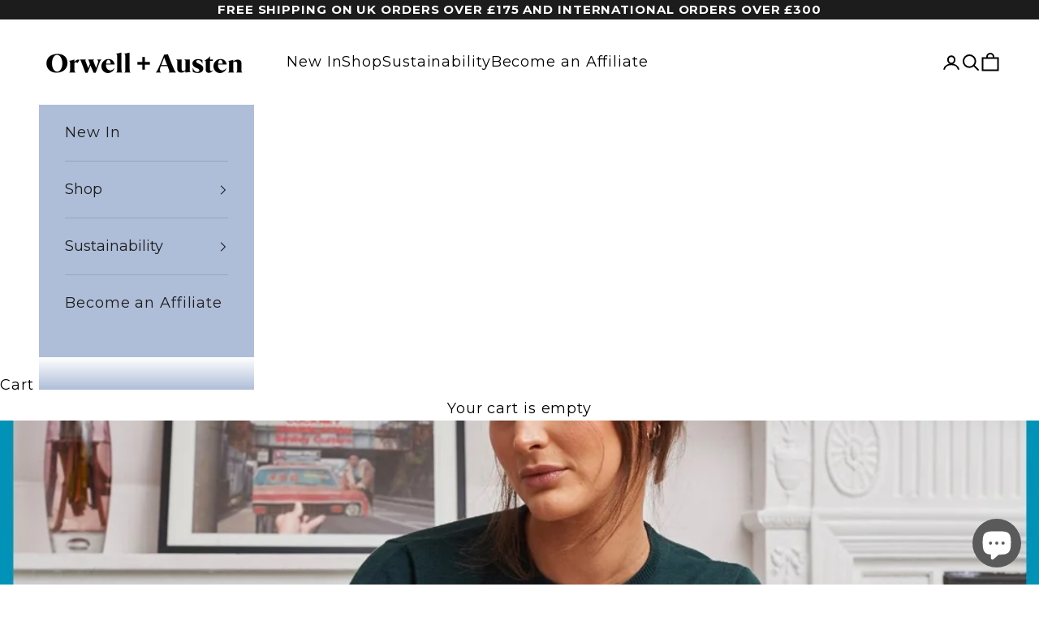

--- FILE ---
content_type: text/css
request_url: https://orwellausten.com/cdn/shop/t/24/assets/theme.css?v=84093614410277113051720799230
body_size: 24855
content:
/** Shopify CDN: Minification failed

Line 8447:0 Unexpected "="
Line 8514:1 Expected "}" to go with "{"

**/
*,
:before,
:after {
  box-sizing: border-box;
  border-style: solid;
  border-width: 0;
  border-color: rgb(var(--border-color));
  -webkit-font-smoothing: antialiased;
  -moz-osx-font-smoothing: grayscale;
}

html {
  -webkit-text-size-adjust: 100%;
  -moz-tab-size: 4;
  tab-size: 4;
  scroll-padding-top: var(--sticky-area-height);
  line-height: 1.5;
}

body {
  background: rgb(var(--page-background));
  font: var(--text-font-style) var(--text-font-weight) var(--text-base) / 1.65
    var(--text-font-family);
  letter-spacing: var(--text-letter-spacing);
  margin: 0;
  position: relative;
}

hr {
  color: inherit;
  border-top-width: 1px;
  height: 0;
}

a {
  color: inherit;
  -webkit-text-decoration: inherit;
  text-decoration: inherit;
}

b,
strong {
  font-weight: bolder;
}

code,
kbd,
samp,
pre {
  font-family: ui-monospace, SFMono-Regular, Menlo, Monaco, Consolas,
    Liberation Mono, Courier New, monospace;
  font-size: 1em;
}

table {
  text-indent: 0;
  border-color: inherit;
  border-collapse: collapse;
}

button,
input,
optgroup,
select,
textarea {
  font-family: inherit;
  font-size: 100%;
  font-weight: inherit;
  font-style: inherit;
  line-height: inherit;
  text-transform: inherit;
  color: inherit;
  margin: 0;
  padding: 0;
}

input[type="submit"] {
  cursor: pointer;
}

button,
select {
  text-transform: none;
}

button,
[type="button"],
[type="reset"],
[type="submit"] {
  -webkit-appearance: button;
  background-color: #0000;
  background-image: none;
}

button,
label,
summary,
[role="button"],
[type="checkbox"],
[type="radio"] {
  -webkit-tap-highlight-color: transparent;
  touch-action: manipulation;
  cursor: pointer;
}

:-moz-focusring {
  outline: auto;
}

:-moz-ui-invalid {
  box-shadow: none;
}

::-webkit-inner-spin-button {
  height: auto;
}

::-webkit-outer-spin-button {
  height: auto;
}

[type="search"] {
  -webkit-appearance: textfield;
  outline-offset: -2px;
}

::-webkit-search-decoration {
  -webkit-appearance: none;
}

::-webkit-file-upload-button {
  -webkit-appearance: button;
  font: inherit;
}

summary {
  list-style-type: none;
}

summary::-webkit-details-marker {
  display: none;
}

blockquote,
dl,
dd,
h1,
h2,
h3,
h4,
h5,
h6,
hr,
figure,
p,
pre {
  margin: 0;
}

fieldset {
  margin: 0;
  padding: 0;
}

legend {
  padding: 0;
}

ul,
ol,
menu {
  margin: 0;
  padding: 0;
}

.unstyled-list {
  margin: 0;
  padding: 0;
  list-style: none;
}

textarea {
  resize: vertical;
}

input::placeholder,
textarea::placeholder {
  opacity: 1;
  color: rgb(var(--text-color) / 0.65);
}

:disabled {
  cursor: default !important;
}

img,
svg,
video,
canvas,
audio,
iframe,
embed,
object {
  vertical-align: middle;
  display: block;
}

img {
  color: #0000;
  max-width: 100%;
  height: auto;
}

[role="img"] svg {
  display: initial;
}

picture source {
  display: contents;
}

video {
  max-width: 100%;
  height: auto;
}

:focus:not(:focus-visible) {
  outline: none;
}

[hidden] {
  display: none !important;
}

height-observer {
  display: block;
}

.color-scheme {
  background-color: rgb(var(--background));
  background-image: var(--background-gradient);
  color: rgb(var(--text-color));
  border-color: rgb(var(--border-color));
}

.color-scheme--with-image-overlay {
  --border-color: var(--text-color) / 0.6;
}

.color-scheme--with-image-overlay .button--outline {
  --border-color: var(--text-color);
}

.accordion {
  box-sizing: content-box;
}

.accordion {
  border-block-width: 1px;
}

.accordion :is(svg) {
  transition: transform 0.2s;
}

.accordion + .accordion {
  border-block-start-width: 0;
}

.accordion__toggle {
  justify-content: space-between;
  align-items: center;
  column-gap: 0.625rem;
  padding-block: 1.25rem;
  display: flex;
}

.accordion__content {
  margin-block-start: -0.25rem;
  padding-block-end: 1.25rem;
  padding-inline-end: 1.25rem;
}

@media screen and (min-width: 1000px) {
  .accordion__toggle.text-lg {
    padding-block: 1.5rem;
  }

  .accordion--lg .accordion__toggle {
    padding-block: 2rem;
  }

  .accordion--lg .accordion__content {
    margin-block-start: -0.5rem;
  }
}

.accordion-group > * + * > .accordion {
  border-block-start-width: 0;
}

.blog-post-card {
  align-content: start;
  gap: 1.25rem;
  display: grid;
}

.blog-post-card__info {
  justify-items: start;
  row-gap: 1rem;
  display: grid;
}

.blog-post-list {
  --blog-post-list-items-per-row: 1;
  --blog-post-list-column-gap: 1.875rem;
  --blog-post-list-row-gap: var(--section-stack-gap);
  --blog-post-list-card-width: calc(
    100% / var(--blog-post-list-items-per-row) -
      var(--blog-post-list-column-gap) *
      (var(--blog-post-list-items-per-row) - 1) /
      var(--blog-post-list-items-per-row)
  );
  grid: auto / repeat(auto-fit, var(--blog-post-list-card-width));
  align-items: start;
  column-gap: var(--blog-post-list-column-gap);
  row-gap: var(--blog-post-list-row-gap);
  display: grid;
}

.featured-blog-post {
  grid-column: 1 / -1;
  display: none;
}

@media screen and (min-width: 700px) {
  .blog-post-list {
    --blog-post-list-items-per-row: 2;
  }
}

@media screen and (max-width: 999px) {
  .blog-post-list--carousel {
    --blog-post-list-card-width: 40vw;
    grid: auto / auto-flow var(--blog-post-list-card-width);
  }
}

@media screen and (max-width: 699px) {
  .blog-post-list--carousel {
    --blog-post-list-card-width: 74vw;
  }
}

@media screen and (min-width: 1000px) {
  .blog-post-list {
    --blog-post-list-items-per-row: 3;
    --blog-post-list-column-gap: 3.75rem;
  }

  .featured-blog-post {
    display: block;
  }

  .featured-blog-post + .blog-post-card {
    display: none;
  }
}

@media screen and (min-width: 1150px) {
  .blog-post-list {
    --blog-post-list-row-gap: 3.75rem;
  }
}

.shopify-challenge__button,
.shopify-payment-button__button--unbranded {
  all: revert;
}

.button,
.shopify-challenge__button,
.shopify-payment-button__button--unbranded {
  --initial-gradient: linear-gradient(
    rgb(var(--button-background)),
    rgb(var(--button-background))
  );
  --hover-gradient: linear-gradient(transparent, transparent);
  --initial-background-position: var(--transform-origin-end);
  --hover-background-position: var(--transform-origin-start);
  -webkit-appearance: none;
  appearance: none;
  text-transform: var(--button-text-transform);
  font: var(--button-font);
  letter-spacing: var(--button-letter-spacing);
  text-shadow: none;
  text-align: center;
  cursor: pointer;
  color: rgb(var(--button-text-color));
  border: 1px solid rgb(var(--button-outline-color, var(--button-background)));
  border-radius: var(--button-border-radius);
  background-color: #0000;
  background-image: var(--initial-gradient), var(--hover-gradient);
  background-size: 100% 100%, 0 100%;
  background-position: var(--initial-background-position);
  background-repeat: no-repeat;
  justify-content: center;
  align-items: center;
  column-gap: 1.125rem;
  padding: 0.65rem 1.75rem;
  transition: background-size 0.45s cubic-bezier(0.785, 0.135, 0.15, 0.86),
    background-position 0.45s step-end,
    color 0.45s cubic-bezier(0.785, 0.135, 0.15, 0.86),
    border 0.45s cubic-bezier(0.785, 0.135, 0.15, 0.86);
  display: inline-flex;
  position: relative;
}

.button--outline {
  --initial-gradient: linear-gradient(transparent, transparent);
  --hover-gradient: linear-gradient(
    rgb(var(--button-background)),
    rgb(var(--button-background))
  );
  --initial-background-position: var(--transform-origin-start);
  --hover-background-position: var(--transform-origin-end);
  color: rgb(var(--button-background, var(--text-color)));
  border-color: rgb(var(--button-outline-color, var(--border-color)));
}

.button--subdued.button--outline {
  color: rgb(var(--button-background) / 0.65);
  border-color: rgb(var(--border-color));
}

.button--sm {
  font-size: var(--text-xs);
  padding: 0.5rem 0.75rem;
}

@media screen and (pointer: fine) and (prefers-reduced-motion: no-preference) {
  .features--button-transition
    :is(
      .button,
      .shopify-challenge__button,
      .shopify-payment-button__button--unbranded
    ):not([disabled]):hover {
    color: rgb(var(--button-background));
    background-position: var(--hover-background-position);
    border-color: rgb(var(--button-background));
    background-size: 0 100%, 100% 100%;
  }

  .features--button-transition
    .shopify-payment-button__button--unbranded:not([disabled]):hover {
    background-color: #0000;
  }

  .features--button-transition .button--outline:not([disabled]):hover {
    color: rgb(var(--button-text-color));
  }
}

.button-group {
  flex-wrap: wrap;
  align-items: center;
  gap: 1rem;
  display: flex;
}

.button-group > * {
  margin: 0 !important;
}

.button-group:has(.link):has(.button) {
  column-gap: 1.5rem;
}

@media screen and (min-width: 700px) {
  .button-group {
    gap: 1.25rem;
  }

  .button-group:has(.link):not(:has(.button)) {
    column-gap: 2rem;
  }

  .button-group--same-width {
    grid-auto-columns: minmax(0, 1fr);
    grid-auto-flow: column;
    display: grid;
  }
}

.shopify-payment-button__button {
  vertical-align: top;
  width: 100%;
  min-height: calc(1lh + 1.3rem + 2px);
}

.shopify-payment-button__button--branded:focus-within {
  outline: 2px solid Highlight;
  outline: 5px auto -webkit-focus-ring-color;
}

.shopify-payment-button__button--branded [role="button"] {
  border-radius: var(--button-border-radius);
  padding: 0.875rem 1.75rem;
}

.shopify-payment-button__more-options[aria-hidden="true"] {
  display: none;
}

@keyframes animateIconInline {
  0% {
    opacity: 1;
    transform: translateX(0%);
  }

  50% {
    opacity: 0;
    transform: translateX(100%);
  }

  51% {
    opacity: 0;
    transform: translateX(-100%);
  }

  100% {
    opacity: 1;
    transform: translateX(0%);
  }
}

@keyframes animateIconBlock {
  0% {
    opacity: 1;
    transform: translateY(0%);
  }

  50% {
    opacity: 0;
    transform: translateY(100%);
  }

  51% {
    opacity: 0;
    transform: translateY(-100%);
  }

  100% {
    opacity: 1;
    transform: translateY(0%);
  }
}

.circle-button {
  --circle-button-size: 2.75rem;
  width: var(--circle-button-size);
  height: var(--circle-button-size);
  background: rgb(var(--circle-button-background));
  color: rgb(var(--circle-button-text-color));
  border-radius: var(--rounded-full);
  box-shadow: 0 0.125rem 0.625rem rgb(var(--circle-button-text-color) / 0.15);
  place-items: center;
  display: grid;
}

.circle-button > svg {
  width: 0.75rem;
}

.circle-button > .icon-zoom {
  width: 0.875rem;
}

@media screen and (pointer: fine) and (prefers-reduced-motion: no-preference) {
  .circle-button.hover\:animate-icon-inline:hover svg {
    animation: 0.35s ease-in-out forwards animateIconInline;
  }

  .circle-button.hover\:animate-icon-block:hover svg {
    animation: 0.35s ease-in-out forwards animateIconBlock;
  }
}

.circle-button--sm {
  --circle-button-size: 2.25rem;
}

.circle-button--lg,
.circle-button--xl {
  --circle-button-size: 3.125rem;
}

:is(.circle-button--lg, .circle-button--xl) > svg {
  width: 1rem;
}

@media screen and (min-width: 700px) {
  .circle-button--xl {
    --circle-button-size: 3.5rem;
  }
}

.content-over-media {
  --content-over-media-gap: 1.25rem;
  --content-over-media-calculated-row-gap: var(
    --content-over-media-row-gap,
    var(--content-over-media-gap)
  );
  --content-over-media-calculated-column-gap: var(
    --content-over-media-column-gap,
    var(--content-over-media-gap)
  );
  grid-template:
    [full-start] 0 [content-start] minmax(0, 1fr)
    [content-end] 0 [full-end] / [full-start] minmax(0, 1fr)
    [content-start] minmax(
      0,
      min(
        var(--container-max-width),
        100% -
          var(
            --content-over-media-column-gap,
            var(--content-over-media-gap, var(--container-gutter))
          ) * 2
      )
    )
    [content-end] minmax(0, 1fr) [full-end];
  row-gap: var(--content-over-media-calculated-row-gap);
  column-gap: var(--content-over-media-calculated-column-gap);
  min-height: var(--content-over-media-height, auto);
  place-items: center;
  display: grid;
  position: relative;
  overflow: hidden;
}

.content-over-media:before {
  content: "";
  background: var(
    --content-over-media-gradient-overlay,
    rgb(var(--content-over-media-overlay))
  );
  border-radius: inherit;
  z-index: 1;
  pointer-events: none;
  position: absolute;
  inset: 0;
}

.content-over-media > picture {
  display: contents;
}

.content-over-media > :is(img, video, iframe, svg, video-media),
.content-over-media > picture img {
  height: var(--content-over-media-height, auto);
  overflow-wrap: anywhere;
  object-fit: cover;
  object-position: center;
  border-radius: inherit;
  -webkit-user-select: none;
  user-select: none;
  -webkit-touch-callout: none;
  grid-area: full-start / full-start / full-end / full-end;
  min-width: 100%;
  min-height: 100%;
  max-height: 100%;
}

.content-over-media > :not(img, video, iframe, svg, video-media, picture) {
  max-width: var(--content-over-media-content-max-width, 48rem);
  z-index: 1;
  text-shadow: 0 1px rgb(var(--content-over-media-text-shadow) / 50%);
  grid-area: content-start / content-start / content-end / content-end;
  position: relative;
}

.content-over-media:has(> .prose):not(:has(> .prose .button:last-child)) {
  row-gap: calc(var(--content-over-media-calculated-row-gap) - 0.5rem);
}

@supports (row-gap: 1lh) {
  .content-over-media:has(> .prose):not(:has(> .prose .button:last-child)) {
    row-gap: calc(var(--content-over-media-calculated-row-gap) - 0.5lh);
  }
}

.content-over-media > video-media:not([autoplay]) ~ * {
  pointer-events: none;
  transition: opacity 0.2s ease-in-out, visibility 0.2s ease-in-out;
}

.content-over-media > video-media:not([autoplay])[loaded] ~ * {
  opacity: 0;
  visibility: hidden;
}

.content-over-media:has(video-media:not([autoplay])) .play-button {
  transition: transform 0.2s ease-in-out;
}

.content-over-media:has(video-media:not([autoplay])):hover .play-button {
  transform: scale(1.1);
}

.shopify-section:first-child
  [allow-transparent-header]
  > .content-over-media
  > :not(img, video, iframe, svg, video-media, picture) {
  padding-block-start: var(--header-height, 0px);
}

.content-over-media--xs {
  --content-over-media-height: clamp(15rem, 65vw, 25rem);
}

.content-over-media--sm {
  --content-over-media-height: clamp(20rem, 85vw, 32rem);
}

.content-over-media--md {
  --content-over-media-height: clamp(25rem, 100vw, 36rem);
}

.content-over-media--lg {
  --content-over-media-height: clamp(30rem, 125vw, 42rem);
}

.content-over-media--fill {
  --content-over-media-height: calc(100vh - var(--sticky-area-height));
}

.shopify-section:first-child .content-over-media--fill {
  --content-over-media-height: calc(
    100vh - (var(--announcement-bar-height, 0px) + var(--header-height, 0px))
  );
}

.shopify-section:first-child:has([allow-transparent-header])
  .content-over-media--fill {
  --content-over-media-height: calc(
    100vh - (var(--announcement-bar-height, 0px))
  );
}

@supports (height: 100svh) {
  .content-over-media--fill {
    --content-over-media-height: calc(100svh - var(--sticky-area-height));
  }

  .shopify-section:first-child .content-over-media--fill {
    --content-over-media-height: calc(
      100svh - (var(--announcement-bar-height, 0px) + var(--header-height, 0px))
    );
  }

  .shopify-section:first-child:has([allow-transparent-header])
    .content-over-media--fill {
    --content-over-media-height: calc(
      100svh - (var(--announcement-bar-height, 0px))
    );
  }
}

@media screen and (min-width: 700px) {
  .content-over-media {
    --content-over-media-gap: 2rem;
  }
}

@media screen and (min-width: 1000px) {
  .content-over-media {
    --content-over-media-gap: 3rem;
  }
}

.page-dots {
  --dot-size: 0.375rem;
  flex-wrap: wrap;
  justify-content: center;
  gap: 0.5rem 1rem;
  display: flex;
}

.page-dots > * {
  width: var(--dot-size);
  height: var(--dot-size);
  border-radius: var(--rounded-full);
  place-content: center;
  display: grid;
}

.page-dots > *:after {
  content: "";
  border-radius: inherit;
  opacity: 0.4;
  background: currentColor;
  transition: opacity 0.25s, background 0.25s;
  position: absolute;
  inset: 0;
}

.page-dots > *[aria-current="true"]:after {
  opacity: 1;
}

.page-dots--narrow {
  column-gap: 0.5rem;
}

.page-dots--autoplay > [aria-current="false"]:after,
.page-dots--autoplay > [aria-current="true"] .circular-progress {
  transition-delay: 0.15s;
}

.page-dots--autoplay > [aria-current="true"]:after,
.page-dots--autoplay > [aria-current="false"] .circular-progress {
  opacity: 0;
}

.page-dots--autoplay
  > [aria-current="true"]
  .circular-progress
  circle:last-child {
  animation: animateCircularProgress var(--slideshow-progress-duration) linear
    var(--slideshow-progress-play-state) both;
}

.prev-next-button {
  transition: opacity 0.15s ease-in-out, transform 0.15s ease-in-out,
    visibility 0.15s ease-in-out;
}

.prev-next-button[disabled] {
  opacity: 0;
  visibility: hidden;
}

@media screen and (pointer: fine) {
  .prev-next-button[is="carousel-prev-button"]:hover svg {
    animation-direction: reverse;
  }
}

@media screen and (pointer: fine) {
  .floating-controls-container {
    padding-inline: 4.625rem;
    display: block;
    position: relative;
  }

  .floating-controls-container > .prev-next-button {
    display: none;
  }

  .floating-controls-container > .is-scrollable ~ .prev-next-button {
    z-index: 1;
    display: grid;
    position: absolute;
    inset-block-start: calc(50% - 1.5625rem);
  }

  .floating-controls-container > .prev-next-button--prev {
    inset-inline-start: var(--floating-controls-inset-inline, 0);
  }

  .floating-controls-container > .prev-next-button--next {
    inset-inline-end: var(--floating-controls-inset-inline, 0);
  }

  .floating-controls-container--inside {
    --floating-controls-inset-inline: 1.5rem;
    padding-inline: 0;
  }

  .floating-controls-container--on-hover > .prev-next-button {
    opacity: 0;
    transform: translateY(-10px);
  }

  .floating-controls-container--on-hover:hover
    > .prev-next-button:not([disabled]) {
    opacity: 1;
    transform: translateY(0);
  }
}

@media not screen and (pointer: fine) {
  .floating-controls-container > .prev-next-button {
    display: none;
  }
}

:where(x-drawer, x-modal, x-popover):not(:defined) {
  display: none;
}

:where(.modal, .drawer, .popover, .header-search) {
  z-index: 999;
  display: none;
  position: relative;
}

:where(.modal, .drawer, .popover, .header-search)::part(overlay) {
  background: rgb(var(--page-overlay));
  min-height: 100vh;
  position: fixed;
  inset: 0;
}

:where(.modal, .drawer, .popover, .header-search)::part(close-button) {
  color: currentColor;
  cursor: pointer;
  background: none;
  border: none;
  place-items: center;
  padding: 0;
  display: grid;
}

:where(.modal, .drawer, .popover, .header-search)::part(close-button) > svg {
  display: block;
}

@media screen and (pointer: fine) {
  :where(.modal, .drawer, .popover, .header-search)::part(close-button) {
    opacity: 0.6;
    transition: all 0.2s ease-in;
  }

  :where(.modal, .drawer, .popover, .header-search)::part(close-button):hover {
    opacity: 1;
  }
}

:where(.modal, .drawer, .popover, .header-search)::part(tap-area) {
  position: relative;
}

:where(.modal, .drawer, .popover, .header-search)::part(tap-area):before {
  content: "";
  position: absolute;
  inset: -0.65rem;
}

.modal {
  --distance-to-bleed: var(--modal-body-padding-inline);
  --modal-header-padding-block: 0.875rem;
  --modal-header-padding-inline: 1.25rem;
  --modal-body-padding-block: 1.25rem;
  --modal-body-padding-inline: 1.25rem;
  --modal-body-max-width: 30rem;
}

.modal::part(base) {
  place-items: end center;
  width: 100%;
  height: 100%;
  display: grid;
  position: fixed;
  inset: 0;
}

.modal::part(content) {
  max-width: var(--modal-body-max-width);
  background-color: rgb(var(--background));
  background-image: var(--background-gradient);
  color: rgb(var(--text-color));
  isolation: isolate;
  width: 100%;
  max-height: 75vh;
  overflow: auto;
}

@supports (height: 100dvh) {
  .modal::part(content) {
    max-height: 85dvh;
  }
}

.modal::part(header) {
  background: inherit;
  border-block-end: 1px solid rgb(var(--border-color));
  text-align: center;
  z-index: 2;
  align-items: center;
  padding-block-start: var(--modal-header-padding-block);
  padding-block-end: var(--modal-header-padding-block);
  padding-inline-start: var(--modal-header-padding-inline);
  padding-inline-end: var(--modal-header-padding-inline);
  display: grid;
  position: sticky;
  inset-block-start: 0;
}

.modal::part(close-button) {
  position: absolute;
  inset-inline-end: var(--modal-header-padding-inline);
}

.modal::part(body) {
  padding-block-start: var(--modal-body-padding-block);
  padding-block-end: var(--modal-body-padding-block);
  padding-inline-start: var(--modal-body-padding-inline);
  padding-inline-end: var(--modal-body-padding-inline);
}

@media screen and (min-width: 700px) {
  .modal {
    --modal-header-padding-block: 1.125rem;
    --modal-header-padding-inline: 2rem;
    --modal-body-padding-block: 2rem;
    --modal-body-padding-inline: 2rem;
  }

  .modal::part(base) {
    place-items: center;
  }

  .modal--lg {
    --modal-body-max-width: 45rem;
  }
}

.drawer {
  --distance-to-bleed: var(--drawer-body-padding-inline);
  --drawer-header-padding-block: 1rem;
  --drawer-header-padding-inline: 1.25rem;
  --drawer-body-padding-block: 1.25rem;
  --drawer-body-padding-inline: 1.25rem;
  --drawer-footer-padding-block: 1rem;
  --drawer-footer-padding-inline: 1.25rem;
  --drawer-max-width: min(92vw, 28.125rem);
}

.drawer::part(base) {
  width: 100%;
  height: 100%;
  position: fixed;
  inset: 0;
}

.drawer::part(content) {
  max-width: var(--drawer-max-width);
  background-color: rgb(var(--background));
  background-image: var(--background-gradient);
  color: rgb(var(--text-color));
  grid-auto-rows: auto minmax(0, 1fr) auto;
  align-content: start;
  width: 100%;
  height: 100%;
  display: grid;
  position: relative;
}

.drawer::part(header) {
  min-height: min(var(--header-height), 5rem);
  border-block-end: 1px solid rgb(var(--border-color));
  box-sizing: border-box;
  justify-content: space-between;
  align-items: center;
  column-gap: 1rem;
  padding-block-start: var(--drawer-header-padding-block);
  padding-block-end: var(--drawer-header-padding-block);
  padding-inline-start: var(--drawer-header-padding-inline);
  padding-inline-end: var(--drawer-header-padding-inline);
  display: flex;
}

.drawer::part(body) {
  overscroll-behavior-y: contain;
  grid-template-columns: minmax(0, 1fr);
  align-content: start;
  padding-block-start: var(--drawer-body-padding-block);
  padding-block-end: var(--drawer-body-padding-block);
  padding-inline-start: var(--drawer-body-padding-inline);
  padding-inline-end: var(--drawer-body-padding-inline);
  display: grid;
  overflow-x: hidden;
  overflow-y: auto;
}

.drawer::part(footer) {
  background-color: rgb(var(--background));
  background-image: var(--background-gradient);
  border-block-start: 1px solid rgb(var(--border-color));
  padding-block-start: var(--drawer-footer-padding-block);
  padding-block-end: var(--drawer-footer-padding-block);
  padding-inline-start: var(--drawer-footer-padding-inline);
  padding-inline-end: var(--drawer-footer-padding-inline);
}

.drawer--sm {
  --drawer-max-width: min(92vw, 25rem);
}

.facets-drawer {
  z-index: 9999999 !important; 
}

.drawer--center-body::part(body) {
  align-self: center;
}

@media screen and (min-width: 1000px) {
  .drawer {
    --drawer-header-padding-block: 1.125rem;
    --drawer-header-padding-inline: 2rem;
    --drawer-body-padding-block: 2rem;
    --drawer-body-padding-inline: 2rem;
    --drawer-footer-padding-block: 2rem;
    --drawer-footer-padding-inline: 2rem;
  }
}

.popover {
  --distance-to-bleed: var(--popover-body-padding-inline);
  --popover-header-padding-block: 0.875rem;
  --popover-header-padding-inline: 1.25rem;
  --popover-body-padding-block: 1.25rem;
  --popover-body-padding-inline: 1.25rem;
  --distance-to-bleed: var(--popover-body-padding-inline);
}

.popover::part(content) {
  background: rgb(var(--background));
  color: rgb(var(--text-color));
  isolation: isolate;
  width: 100%;
  max-height: 75vh;
  overflow: auto;
}

@supports (height: 100dvh) {
  .popover::part(content) {
    max-height: 85dvh;
  }
}

.popover::part(header) {
  background: inherit;
  border-block-end: 1px solid rgb(var(--border-color));
  text-align: center;
  z-index: 2;
  align-items: center;
  padding-block-start: var(--popover-header-padding-block);
  padding-block-end: var(--popover-header-padding-block);
  padding-inline-start: var(--popover-header-padding-inline);
  padding-inline-end: var(--popover-header-padding-inline);
  display: grid;
  position: sticky;
  inset-block-start: 0;
}

.popover::part(close-button) {
  position: absolute;
  inset-inline-end: var(--popover-header-padding-inline);
}

.popover::part(body) {
  padding-block-start: var(--popover-body-padding-block);
  padding-block-end: var(--popover-body-padding-block);
  padding-inline-start: var(--popover-body-padding-inline);
  padding-inline-end: var(--popover-body-padding-inline);
}

.popover__value-list {
  text-align: center;
  justify-items: center;
  gap: 0.75rem;
  display: grid;
}

.popover__value-list > * {
  text-align: inherit;
  color: rgb(var(--text-color) / 0.65);
  width: 100%;
  transition: color 0.2s ease-in-out;
}

.popover__value-list > *[aria-selected="true"],
.popover__value-list > *:hover {
  color: rgb(var(--text-color));
}

@media screen and (max-width: 999px) {
  .popover::part(base) {
    place-items: end center;
    width: 100%;
    height: 100%;
    display: grid;
    position: fixed;
    inset: 0;
  }
}

@media screen and (min-width: 1000px) {
  .popover {
    --popover-block-offset: 0.75rem;
    position: absolute;
  }

  .popover::part(content) {
    border: 1px solid rgb(var(--border-color));
    box-shadow: 2px 2px 6px rgb(var(--text-color) / 0.05);
    width: max-content;
    max-width: 18.75rem;
    max-height: min(60vh, 25rem);
  }

  .popover::part(overlay),
  .popover::part(header) {
    display: none;
  }

  .popover__value-list {
    text-align: start;
    justify-items: start;
  }

  .popover:has(.popover__value-list)::part(body) {
    padding-inline-end: 2.5rem;
  }

  .popover--top-start {
    inset-block-end: calc(100% + var(--popover-block-offset));
    inset-inline-start: 0;
  }

  .popover--top-end {
    inset-block-end: calc(100% + var(--popover-block-offset));
    inset-inline-end: 0;
  }

  .popover--bottom-start {
    inset-block-start: calc(100% + var(--popover-block-offset));
    inset-inline-start: 0;
  }

  .popover--bottom-end {
    inset-block-start: calc(100% + var(--popover-block-offset));
    inset-inline-end: 0;
  }
}

.pop-in {
  z-index: 10;
  padding: 2rem;
  display: none;
  position: fixed;
  inset-block-end: 1rem;
  inset-inline: 1rem;
}

.pop-in__close-button {
  inset-block-start: 1.25rem;
  inset-inline-end: 1.25rem;
  position: absolute !important;
}

@media screen and (min-width: 700px) {
  .pop-in {
    inset-block-end: 2rem;
    inset-inline: 2rem;
  }
}

.banner {
  font-size: var(--text-base);
  color: rgb(var(--banner-color));
  background: rgb(var(--banner-background));
  text-shadow: none;
  padding: 0.625rem 1.25rem;
}

.banner:has(.banner__text-with-button) {
  padding-block: 1.25rem;
}

.banner--error {
  --banner-background: var(--error-background);
  --banner-color: var(--error-text);
  --button-background: var(--error-text);
  --button-text-color: var(--error-background);
}

.banner--success {
  --banner-background: var(--success-background);
  --banner-color: var(--success-text);
  --button-background: var(--success-text);
  --button-text-color: var(--success-background);
}

.banner--warning {
  --banner-background: var(--warning-background);
  --banner-color: var(--warning-text);
  --button-background: var(--warning-text);
  --button-text-color: var(--warning-background);
}

.banner__text-with-button {
  flex-wrap: wrap;
  justify-content: space-between;
  align-items: center;
  gap: 0.8rem 1.5rem;
  display: flex;
}

.form {
  align-content: start;
  row-gap: var(--form-gap);
  display: grid;
}

.form-row {
  gap: var(--fieldset-gap);
  flex-wrap: wrap;
  display: flex;
}

.form-row > .form-control {
  flex: 1 0 var(--fieldset-row-control-width, 14rem);
}

.form-row > button {
  flex-grow: 1;
}

.fieldset {
  gap: var(--fieldset-gap);
  display: grid;
}

.fieldset-row {
  gap: inherit;
  grid-template-columns: repeat(auto-fit, minmax(12rem, 1fr));
  display: grid;
}

.form-control {
  gap: var(--form-control-gap);
  display: grid;
  position: relative;
}

.form-control > label {
  justify-self: start;
}

.form-control__max-characters-count {
  margin-block-start: -0.375rem;
}

.checkbox-control {
  align-items: flex-start;
  column-gap: var(--checkbox-control-gap);
  text-align: start;
  display: flex;
  position: relative;
}

.input,
.textarea,
.select {
  -webkit-appearance: none;
  appearance: none;
  padding: var(--input-padding-block) var(--input-padding-inline);
  border-radius: var(--input-border-radius);
  background: rgb(var(--input-background, transparent));
  color: rgb(var(--input-text-color, var(--text-color)));
  text-align: start;
  border-width: 1px;
  width: 100%;
  transition: border-color 0.1s ease-in-out;
}

:is(.input, .textarea, .select)::placeholder {
  color: rgb(var(--input-text-color, var(--text-color)) / 0.6);
}

:is(.input:focus, .textarea:focus, .select:focus-visible) {
  border-color: currentColor;
  outline: none;
}

.select {
  box-shadow: 0 1px 3px rgb(var(--text-color) / 0.08);
}

.select:required:invalid {
  color: rgb(var(--input-text-color, var(--text-color)) / 0.6);
}

.select ~ svg,
.select > svg {
  transition: transform 0.2s;
  position: absolute;
  inset-block-start: calc(50% - 3.5px);
  inset-inline-end: calc(var(--input-padding-inline) + 1px);
}

.select[aria-expanded="true"] > svg {
  transform: rotateZ(180deg);
}

.form-control:has(.select):before {
  content: "";
  width: calc(var(--input-padding-inline) * 2 + 35px);
  background-image: linear-gradient(
    to var(--transform-origin-start),
    rgb(var(--background)) calc(var(--input-padding-inline) + 20px),
    rgb(var(--background) / 0)
  );
  pointer-events: none;
  height: calc(100% - 2px);
  position: absolute;
  inset-block-start: 1px;
  inset-inline-end: 1px;
}

.form-control:has(.select):not(
    :lang(ae),
    :lang(ar),
    :lang(arc),
    :lang(bcc),
    :lang(bqi),
    :lang(ckb),
    :lang(dv),
    :lang(fa),
    :lang(glk),
    :lang(he),
    :lang(ku),
    :lang(mzn),
    :lang(nqo),
    :lang(pnb),
    :lang(ps),
    :lang(sd),
    :lang(ug),
    :lang(ur),
    :lang(yi)
  ):before {
  border-top-right-radius: var(--input-border-radius);
  border-bottom-right-radius: var(--input-border-radius);
}

.form-control:has(.select):is(
    :lang(ae),
    :lang(ar),
    :lang(arc),
    :lang(bcc),
    :lang(bqi),
    :lang(ckb),
    :lang(dv),
    :lang(fa),
    :lang(glk),
    :lang(he),
    :lang(ku),
    :lang(mzn),
    :lang(nqo),
    :lang(pnb),
    :lang(ps),
    :lang(sd),
    :lang(ug),
    :lang(ur),
    :lang(yi)
  ):before {
  border-top-left-radius: var(--input-border-radius);
  border-bottom-left-radius: var(--input-border-radius);
}

.floating-label {
  z-index: 1;
  background: rgb(var(--background));
  color: rgb(var(--input-text-color, var(--text-color)) / 0.6);
  opacity: 0;
  pointer-events: none;
  padding: 0 0.25rem;
  transition: opacity 0.2s ease-in-out, transform 0.2s ease-in-out;
  position: absolute;
  inset-block-start: calc(-1 * var(--input-padding-block) + 1px);
  inset-inline-start: calc(var(--input-padding-inline) - 0.25rem + 1px);
  transform: translateY(3px);
}

:-webkit-autofill ~ .floating-label {
  color: #000;
}

:-webkit-any(
    :-webkit-any(.input, .textarea):not(:placeholder-shown) ~ .floating-label,
    :-webkit-any(.input, .textarea, .select):-webkit-autofill ~ .floating-label,
    .select:valid ~ .floating-label
  ) {
  opacity: 1;
  transform: translateY(0);
}

:is(
    :is(.input, .textarea):not(:placeholder-shown) ~ .floating-label,
    :is(.input, .textarea, .select):autofill ~ .floating-label,
    .select:valid ~ .floating-label
  ) {
  opacity: 1;
  transform: translateY(0);
}

.input-suffix {
  transition: opacity 0.2s ease-in-out, visibility 0.2s ease-in-out;
  position: absolute;
  inset-block-start: var(--input-padding-block);
  inset-inline-end: var(--input-padding-inline);
}

.form-control:has(:focus-within) + .input-suffix.hide-on-focus {
  opacity: 0;
  visibility: hidden;
}

.checkbox {
  --checkbox-baseline-distance: calc(1em * 1.6);
  --checkbox-offset: calc(
    (var(--checkbox-baseline-distance) - var(--checkbox-size)) / 2
  );
  -webkit-appearance: none;
  appearance: none;
  width: var(--checkbox-size);
  height: var(--checkbox-size);
  border-width: 1px;
  border-color: rgb(var(--text-color) / 0.8);
  background: var(--checkmark-svg-url) no-repeat center / 0;
  border-radius: 2px;
  flex-shrink: 0;
  transition: background-color 0.2s ease-in-out, border-color 0.2s ease-in-out;
  position: relative;
  inset-block-start: var(--checkbox-offset);
}

@supports (width: 1lh) {
  .checkbox {
    inset-block-start: calc(0.5lh - var(--checkbox-size) / 2);
  }
}

.checkbox:checked {
  background-color: rgb(var(--accent));
  border-color: rgb(var(--accent));
  background-size: 10px 8px;
}

.checkbox:checked ~ label {
  opacity: 1;
}

.checkbox:disabled,
.checkbox:disabled ~ label {
  opacity: 0.5;
  cursor: default;
}

.checkbox:not(:disabled, :checked) ~ label {
  opacity: 0.7;
}

.checkbox ~ label {
  transition: all 0.2s ease-in-out;
}

.dot-checkbox {
  -webkit-appearance: none;
  appearance: none;
  background: rgb(var(--text-color));
  opacity: 0;
  pointer-events: none;
  border-radius: 100%;
  width: 6px;
  height: 6px;
  transition: opacity 0.2s;
  display: block;
  position: absolute;
  inset-block-start: calc(0.5em + 1.5px);
}

.dot-checkbox ~ label {
  opacity: 0.65;
  transition: opacity 0.2s, transform 0.2s;
  position: relative;
}

.dot-checkbox ~ label:hover {
  opacity: 1;
}

.dot-checkbox:checked {
  opacity: 1;
}

.dot-checkbox:checked ~ label {
  opacity: 1;
  transform: translateX(1.125rem);
}

.switch {
  --switch-height: 1rem;
  --switch-width: 2.25rem;
  --switch-padding: 0.1875rem;
  --switch-toggle-size: 0.625rem;
  -webkit-appearance: none;
  appearance: none;
  height: var(--switch-height);
  width: var(--switch-width);
  padding: var(--switch-padding);
  border-radius: var(--rounded-full);
  background: rgb(var(--text-color) / 0.2);
  align-self: center;
  transition: background 0.2s ease-in-out;
  display: grid;
}

.switch:after {
  content: "";
  width: var(--switch-toggle-size);
  height: var(--switch-toggle-size);
  background: rgb(var(--background));
  border-radius: var(--rounded-full);
  transition: transform 0.2s ease-in-out;
  box-shadow: 0 1px 1px #0003;
}

.switch:checked {
  background: rgb(var(--accent));
}

.switch:checked:after {
  transform: translateX(
    calc(
      var(--transform-logical-flip) *
        (
          var(--switch-width) - var(--switch-toggle-size) -
            var(--switch-padding) * 2
        )
    )
  );
}

.shopify-section:not(:first-child) .bordered-section {
  border-block-start-width: 1px;
}

.shopify-section:not(:has(.section-spacing)) + .shopify-section {
  border-block-start-width: 0;
}

.container {
  --distance-to-bleed: max(
    var(--container-gutter),
    50% - var(--container-max-width) / 2
  );
  margin-inline-start: max(
    var(--container-gutter),
    50% - var(--container-max-width) / 2
  );
  margin-inline-end: max(
    var(--container-gutter),
    50% - var(--container-max-width) / 2
  );
}

.container--xxs {
  --container-max-width: var(--container-xxs-max-width);
}

.container--xs {
  --container-max-width: var(--container-xs-max-width);
}

.container--sm {
  --container-max-width: var(--container-sm-max-width);
}

.container--md {
  --container-max-width: var(--container-md-max-width);
}

.container--lg {
  --container-max-width: var(--container-lg-max-width);
}

.container--xl {
  --container-max-width: var(--container-xl-max-width);
}

.section-spacing {
  padding-block-start: calc(
    var(--section-vertical-spacing-override, var(--section-vertical-spacing)) +
      var(--section-vertical-spacing-block-start-compensation, 0px)
  );
  padding-block-end: var(
    --section-vertical-spacing-override,
    var(--section-vertical-spacing)
  );
}

.shopify-section:has(.section-spacing) {
  scroll-margin-block-start: var(--sticky-area-height);
}

.section-spacing--tight {
  --section-vertical-spacing: var(--section-vertical-spacing-tight);
  --section-stack-gap: var(--section-stack-gap-tight);
}

.shopify-section:empty {
  display: none;
}

.section-stack {
  gap: var(--section-stack-gap);
  grid-auto-columns: minmax(0, 1fr);
  display: grid;
}

.section-header {
  max-width: min(var(--container-xs-max-width), 100%);
  margin-inline-start: var(--container-gutter);
  margin-inline-end: var(--container-gutter);
}

.container .section-header {
  margin-inline: 0;
}

.v-stack {
  grid-template-columns: minmax(0, 1fr);
  align-content: start;
  display: grid;
}

.h-stack {
  align-items: center;
  display: flex;
}

.bleed,
.full-bleed {
  margin-inline-start: calc(-1 * var(--distance-to-bleed));
  margin-inline-end: calc(-1 * var(--distance-to-bleed));
}

.bleed {
  scroll-padding-inline: var(--distance-to-bleed);
  padding-inline-start: var(--distance-to-bleed);
  padding-inline-end: var(--distance-to-bleed);
}

@media screen and (min-width: 700px) {
  .sm\:unbleed {
    margin-inline: 0;
    padding-inline: 0;
    scroll-padding-inline: 0;
  }
}

@media screen and (min-width: 1000px) {
  .md\:unbleed {
    margin-inline: 0;
    padding-inline: 0;
    scroll-padding-inline: 0;
  }
}

@media screen and (min-width: 1150px) {
  .lg\:unbleed {
    margin-inline: 0;
    padding-inline: 0;
    scroll-padding-inline: 0;
  }
}

.empty-state {
  text-align: center;
  place-content: center;
  margin-block: 6.25rem;
  display: grid;
}

@media screen and (min-width: 1000px) {
  .empty-state {
    margin-block: 12.5rem;
  }
}

@media screen and (min-width: 1400px) {
  .empty-state {
    margin-block: 15.625rem;
  }
}

.shopify-section--announcement-bar,
.shopify-section--header {
  transform: translateY(
    calc(
      ((var(--announcement-bar-height, 0px) + var(--header-height, 0px)) * -1) *
        var(--hide-header-group, 0)
    )
  );
  transition: transform 0.25s ease-in-out;
}

video-media,
model-media {
  border-radius: inherit;
  aspect-ratio: var(--aspect-ratio, var(--default-aspect-ratio));
  width: 100%;
  display: block;
  position: relative;
  container: media / inline-size;
}

@supports not (aspect-ratio: 1) {
  :is(video-media, model-media):before {
    content: "";
    padding-block-end: calc(
      100% / (var(--aspect-ratio, var(--default-aspect-ratio)))
    );
    display: block;
  }

  :is(video-media, model-media) > * {
    height: 100%;
    top: 0;
    left: 0;
    position: absolute !important;
  }
}

@container media (width >= 32rem) {
  :is(video-media, model-media)::part(play-button) {
    width: 4rem;
    height: 4rem;
  }
}

video-media {
  --default-aspect-ratio: 16 / 9;
}

video-media[host] {
  align-items: center;
  display: grid;
}

video-media[show-play-button]:not([loaded]),
video-media:not([autoplay]) {
  cursor: pointer;
}

video-media > :is(video, iframe, img) {
  border-radius: inherit;
  width: 100%;
  height: 100%;
  transition: opacity 0.2s ease-in-out;
}

video-media > video[controls] {
  pointer-events: auto;
}

video-media > :-webkit-any(video:not(:-webkit-full-screen), img) {
  object-fit: cover;
  object-position: center;
  margin: 0 !important;
}

video-media > :is(video:not(:fullscreen), img) {
  object-fit: cover;
  object-position: center;
  margin: 0 !important;
}

video-media > :is(iframe, img) {
  position: absolute;
  inset: 0;
}

video-media:not([loaded]) > :is(video, iframe),
video-media[loaded] > img,
video-media[loaded]::part(play-button) {
  opacity: 0;
  pointer-events: none;
}

video-media[suspended] ~ * {
  pointer-events: none;
}

video-media::part(play-button) {
  z-index: 1;
  will-change: scale;
  transition: scale 0.2s ease-in-out, opacity 0.2s ease-in-out;
  position: absolute;
  top: 50%;
  left: 50%;
  translate: -50% -50%;
}

video-media:hover::part(play-button) {
  scale: 1.1;
}

model-media {
  --default-aspect-ratio: 1;
}

model-media model-viewer,
model-media .shopify-model-viewer-ui {
  vertical-align: top;
  width: 100%;
  height: 100%;
}

@media screen and (max-width: 699px) {
  .order-summary__header,
  .order-summary__body td:nth-child(n + 2),
  .order-summary__footer td:first-child {
    display: none;
  }

  .order-summary__body td {
    border-width: 0;
  }

  .order-summary__body tr:last-child td {
    border-block-end-width: 1px;
  }

  .order-summary__body tr:first-child td {
    padding-block-start: 0;
  }

  .order-summary__body tr:last-child td {
    padding-block-end: calc(var(--table-cell-padding-block) * 2);
  }
}

@media screen and (min-width: 700px) {
  .order-summary .line-item-info {
    max-width: 500px;
  }
}

.line-item {
  --line-item-media-width: 4.375rem;
  align-items: center;
  column-gap: 1.5rem;
  display: flex;
}

.line-item__media {
  width: var(--line-item-media-width);
  flex-shrink: 0;
}

@media screen and (min-width: 700px) {
  .line-item {
    --line-item-media-width: 7.5rem;
  }
}

.discount-badge {
  background: rgb(var(--on-sale-badge-background));
  color: rgb(var(--on-sale-badge-text));
  align-items: center;
  column-gap: 0.5rem;
  padding: 0.125rem 0.5rem;
  display: flex;
}

.shipping-estimator__form {
  gap: var(--fieldset-gap);
  display: grid;
}

@media screen and (min-width: 700px) {
  .shipping-estimator__form {
    flex-wrap: wrap;
    display: flex;
  }

  .shipping-estimator__form .select {
    max-width: 15rem;
  }
}

.pagination {
  border-block-end-width: 1px;
  grid-auto-rows: minmax(0, 2.8125rem);
  grid-auto-columns: minmax(0, 2.625rem);
  grid-auto-flow: column;
  justify-self: center;
  display: inline-grid;
}

.pagination__link {
  place-content: center;
  display: grid;
  position: relative;
}

.pagination__link[aria-current="page"] {
  box-shadow: 0 1px, inset 0 -2px;
}

@media screen and (min-width: 700px) {
  .pagination {
    grid-auto-columns: minmax(0, 3.75rem);
  }
}

.pswp {
  --pswp-bg: var(--background);
  --pswp-root-z-index: 100000;
  z-index: var(--pswp-root-z-index);
  touch-action: none;
  opacity: 0.003;
  contain: layout style size;
  -webkit-tap-highlight-color: #0000;
  outline: 0;
  width: 100%;
  height: 100%;
  display: none;
  position: fixed;
  top: 0;
  left: 0;
}

.pswp:focus {
  outline: 0;
}

.pswp--open {
  display: block;
}

.pswp img {
  max-width: none;
}

.pswp,
.pswp__bg {
  will-change: opacity;
  transform: translateZ(0);
}

.pswp__bg {
  opacity: 0.005;
  background: rgb(var(--pswp-bg));
}

.pswp,
.pswp__scroll-wrap {
  overflow: hidden;
}

.pswp__scroll-wrap,
.pswp__bg,
.pswp__container,
.pswp__item,
.pswp__img,
.pswp__zoom-wrap {
  width: 100%;
  height: 100%;
  position: absolute;
  top: 0;
  left: 0;
}

.pswp__img,
.pswp__zoom-wrap {
  width: auto;
  height: auto;
}

.pswp--click-to-zoom.pswp--zoom-allowed .pswp__img {
  cursor: zoom-in;
}

.pswp--click-to-zoom.pswp--zoomed-in .pswp__img {
  cursor: grab;
}

.pswp--click-to-zoom.pswp--zoomed-in .pswp__img:active {
  cursor: grabbing;
}

.pswp--no-mouse-drag.pswp--zoomed-in .pswp__img,
.pswp--no-mouse-drag.pswp--zoomed-in .pswp__img:active,
.pswp__img {
  cursor: zoom-out;
}

.pswp__container,
.pswp__img,
.pswp__button,
.pswp__counter {
  -webkit-user-select: none;
  user-select: none;
}

.pswp__item {
  z-index: 1;
  overflow: hidden;
}

.pswp__hidden {
  display: none !important;
}

.pswp .pswp__hide-on-close {
  opacity: 0.005;
  will-change: opacity;
  z-index: 10;
  pointer-events: none;
  transition: opacity 0.3s cubic-bezier(0.4, 0, 0.22, 1),
    transform 0.3s cubic-bezier(0.4, 0, 0.22, 1);
  transform: translateY(15px);
}

.pswp--ui-visible .pswp__hide-on-close {
  opacity: 1;
  pointer-events: auto;
  transition-delay: 0.3s;
  transform: translateY(0);
}

.pswp__top-bar {
  z-index: 10;
  flex-direction: row;
  justify-content: center;
  align-items: center;
  column-gap: 0.75rem;
  width: 100%;
  display: flex;
  position: absolute;
  bottom: 2.5rem;
  left: 0;
  pointer-events: none !important;
}

.pswp__top-bar > .circle-button {
  pointer-events: auto;
  transition: transform 0.2s ease-in-out;
}

@media screen and (pointer: fine) {
  .pswp__top-bar > .circle-button:hover {
    transform: scale(1.1);
  }
}

.pswp__preloader {
  display: none;
}

@media screen and (min-width: 700px) {
  .pswp__top-bar {
    column-gap: 1.125rem;
  }
}

.range {
  -webkit-appearance: none;
  appearance: none;
  background: none;
  width: 100%;
}

.range::-webkit-slider-thumb {
  -webkit-appearance: none;
}

.range::-webkit-slider-thumb {
  background: rgb(var(--text-color));
  cursor: pointer;
  z-index: 1;
  box-shadow: none;
  border-radius: 100%;
  width: 0.625rem;
  height: 0.625rem;
  margin-block-start: -0.25rem;
  position: relative;
}

.range::-webkit-slider-runnable-track {
  cursor: pointer;
  background: rgb(var(--text-color) / 0.12);
  border: none;
  border-radius: 2px;
  width: 100%;
  height: 2px;
}

.range::-moz-range-thumb {
  background: rgb(var(--text-color));
  cursor: pointer;
  border: none;
  border-radius: 100%;
  width: 0.625rem;
  height: 0.625rem;
}

.range::-moz-range-progress {
  cursor: pointer;
  border: none;
  border-radius: 2px;
  width: 100%;
  height: 2px;
}

.range::-moz-range-track {
  cursor: pointer;
  border: none;
  border-radius: 2px;
  width: 100%;
  height: 2px;
}

.range::-moz-range-progress {
  background-color: rgba(var(--text-color));
}

.range::-moz-range-track {
  background-color: rgb(var(--border-color));
}

@media not screen and (pointer: fine) {
  .range::-webkit-slider-thumb {
    width: 1rem;
    height: 1rem;
    margin-block-start: -0.4375rem;
  }

  .range::-moz-range-thumb {
    width: 1rem;
    height: 1rem;
  }
}

.range-group {
  background: linear-gradient(
    to var(--transform-origin-end),
    rgb(var(--text-color) / 0.12) var(--range-min),
    rgb(var(--text-color)) var(--range-min),
    rgb(var(--text-color)) var(--range-max),
    rgb(var(--text-color) / 0.12) var(--range-max)
  );
  border-radius: 2px;
  height: 2px;
}

.range-group .range {
  pointer-events: none;
  vertical-align: top;
  height: 2px;
}

.range-group .range::-webkit-slider-runnable-track {
  background: none;
}

.range-group .range::-webkit-slider-thumb {
  pointer-events: auto;
}

.range-group .range::-moz-range-progress {
  background: none;
}

.range-group .range::-moz-range-track {
  background: none;
}

.range-group .range::-moz-range-thumb {
  pointer-events: auto;
}

.range-group .range:last-child {
  position: absolute;
  inset-block-start: 0;
  inset-inline-start: 0;
}

.input-group {
  align-items: center;
  column-gap: 0.75rem;
  display: flex;
}

.input-prefix {
  border-radius: min(0.625rem, var(--button-border-radius));
  border: 1px solid rgb(var(--text-color) / 0.12);
  flex: 1 0 0;
  justify-content: space-between;
  align-items: center;
  min-width: 0;
  padding: 0.4375rem;
  display: flex;
}

.input-prefix:focus-within {
  border-color: rgb(var(--text-color));
  box-shadow: inset 0 0 0 1px rgb(var(--text-color));
}

.input-prefix > .field {
  -webkit-appearance: textfield;
  appearance: textfield;
  text-align: end;
  background: none;
  border: none;
  width: 100%;
  min-width: 0;
  margin-inline-start: 0.625rem;
  padding: 0;
}

.input-prefix > .field:focus {
  outline: none;
}

.input-prefix > .field::-webkit-outer-spin-button {
  -webkit-appearance: none;
  appearance: none;
  margin: 0;
}

.input-prefix > .field::-webkit-inner-spin-button {
  -webkit-appearance: none;
  appearance: none;
  margin: 0;
}

.price-range {
  padding-block-start: 0.25rem;
  display: block;
}

.price-range > .range-group {
  margin-block-end: 1.125rem;
  position: relative;
}

@media not screen and (pointer: fine) {
  .price-range {
    padding-block-start: 0.625rem;
  }
}

.product-card {
  scroll-snap-align: start;
  grid-template-columns: minmax(0, 1fr);
  align-content: start;
  gap: 1.25rem;
  display: grid;
  position: relative;
}

.product-card__figure {
  position: relative;
}

.product-card__figure > .badge-list {
  z-index: 1;
  position: absolute;
  inset-block-start: 0.25rem;
  inset-inline-start: 0.25rem;
}

.product-card__figure > .badge-list .badge {
  font-family: var(--text-font-family);
  font-weight: 600;
}

.product-card__media {
  isolation: isolate;
  display: block;
}

.product-card__image {
  object-fit: contain;
  object-position: center;
  margin-inline: auto;
  transition: opacity 0.1s ease-in-out;
}

.product-card__image--secondary {
  width: 100%;
  height: 100%;
  display: none;
  position: absolute;
  inset-block-start: 0;
  inset-inline-start: 0;
}

.product-card__quick-add-button {
  background: rgb(var(--circle-button-background));
  color: rgb(var(--circle-button-text-color));
  z-index: 1;
  padding: 0.625rem;
  position: absolute;
  inset-block-end: 0.5rem;
  inset-inline-end: 0.5rem;
}

@media screen and (pointer: fine) {
  .product-card__quick-add-button {
    opacity: 0;
    transition: opacity 0.2s ease-in-out, transform 0.2s ease-in-out;
    transform: translateY(5px);
  }

  .product-card__quick-add-button :is(svg) {
    transition: transform 0.2s ease-in-out;
  }

  .product-card__quick-add-button:hover svg {
    transform: rotateZ(90deg);
  }

  .product-card:hover .product-card__quick-add-button {
    opacity: 1;
    transform: translateY(0);
  }
}

.product-card__info {
  text-align: center;
  align-content: start;
  justify-items: center;
  gap: 0.75rem;
  display: grid;
}

.product-card__info :is(.price-list, .rating-badge) {
  justify-content: center;
}

.product-card__info .color-swatch {
  --swatch-size: 1.375rem;
}

@media screen and (pointer: fine) {
  .product-card__image--secondary {
    opacity: 0;
    mix-blend-mode: plus-lighter;
    display: block;
  }

  .product-card__figure:has(.product-card__image--secondary):hover
    > .product-card__media
    .product-card__image--primary {
    opacity: 0;
  }

  .product-card__figure:has(.product-card__image--secondary):hover
    > .product-card__media
    .product-card__image--secondary {
    opacity: 1;
  }
}

@media screen and (min-width: 700px) {
  .product-card__figure > .badge-list {
    inset-block-start: 0.5rem;
    inset-inline-start: 0.5rem;
  }
}

.horizontal-product-card {
  scroll-snap-align: start;
  scroll-snap-stop: always;
  align-items: center;
  column-gap: 1.5rem;
  display: flex;
  position: relative;
  container: horizontal-product-card / inline-size;
}

.horizontal-product-card__figure {
  flex-shrink: 0;
  width: 6.25rem;
}

.horizontal-product-card__info {
  flex-grow: 1;
  grid-template-columns: minmax(0, 1fr);
  grid-auto-columns: auto;
  justify-items: start;
  gap: 0.625rem;
  display: grid;
}

.\@large\:horizontal-product-card__button {
  display: none;
}

@media screen and (min-width: 700px) {
  .horizontal-product-card {
    column-gap: 2rem;
  }
}

@container horizontal-product-card (width >= 450px) {
  .horizontal-product-card__info {
    grid-auto-flow: column;
    align-items: center;
  }

  .\@narrow\:horizontal-product-card__button {
    display: none;
  }

  .\@large\:horizontal-product-card__button {
    display: block;
  }
}

.product-list {
  --product-list-max-items-per-row-allowed: 2;
  --product-list-calculated-items-per-row: min(
    var(--product-list-max-items-per-row-allowed),
    var(--product-list-items-per-row)
  );
  --product-list-default-row-gap: 2.1875rem;
  --product-list-default-column-gap: 0.625rem;
  --product-list-calculated-row-gap: clamp(
    var(--section-vertical-spacing) / 4,
    var(--product-list-default-row-gap) *
      var(--product-list-vertical-spacing-factor, 1),
    var(--section-vertical-spacing) * 2
  );
  --product-list-calculated-column-gap: clamp(
    var(--container-gutter) / 4,
    var(--product-list-default-column-gap) *
      var(--product-list-horizontal-spacing-factor, 1),
    var(--container-gutter) * 2
  );
  --product-list-card-width: calc(
    100% / var(--product-list-calculated-items-per-row) -
      var(--product-list-calculated-column-gap, 0px) *
      (var(--product-list-calculated-items-per-row) - 1) /
      var(--product-list-calculated-items-per-row)
  );
  grid: auto / repeat(auto-fit, var(--product-list-card-width));
  align-items: start;
  column-gap: var(--product-list-calculated-column-gap);
  row-gap: var(--product-list-calculated-row-gap);
  display: grid;
}

.product-list--carousel {
  --product-list-default-column-gap: 1.25rem;
  grid: auto / auto-flow var(--product-list-card-width);
  justify-content: safe center;
}

@media screen and (max-width: 699px) {
  .product-list:not(.product-list--carousel) {
    margin-inline: -0.625rem;
  }

  .product-list--carousel {
    --product-list-card-width: min(300px, 65%);
  }
}

@media screen and (min-width: 700px) {
  .product-list {
    --product-list-max-items-per-row-allowed: 3;
    --product-list-default-row-gap: 3rem;
    --product-list-default-column-gap: 1.5rem;
  }

  .product-list--compact {
    --product-list-max-items-per-row-allowed: 4;
  }
}

@media screen and (min-width: 1000px) {
  .product-list {
    --product-list-max-items-per-row-allowed: 4;
    --product-list-default-row-gap: 4rem;
    --product-list-default-column-gap: 3rem;
  }

  .product-list--compact {
    --product-list-max-items-per-row-allowed: 5;
  }

  .product-list--carousel {
    scroll-snap-type: x mandatory;
  }
}

@media screen and (min-width: 1150px) {
  .product-list {
    --product-list-max-items-per-row-allowed: var(--product-list-items-per-row);
  }
}

@media screen and (min-width: 1400px) {
  .product-list {
    --product-list-default-row-gap: 4rem;
    --product-list-default-column-gap: 3.75rem;
  }
}

.quick-buy-modal {
  --modal-body-max-width: 55.625rem;
}

.quick-buy-modal::part(content) {
  position: relative;
}

.quick-buy-modal__content {
  grid-template-columns: minmax(0, 1fr);
  display: grid;
}

.quick-buy-modal__close-button {
  position: absolute;
  inset-block-start: 1.875rem;
  inset-inline-end: 1.875rem;
}

.quick-buy-modal__view-more {
  margin-block-start: 2rem;
  display: inline-block;
}

@media screen and (max-width: 699px) {
  .quick-buy-modal::part(body) {
    padding-inline: 0;
  }

  .quick-buy-modal__gallery-wrapper,
  .quick-buy-modal__info-wrapper {
    padding-inline-start: var(--modal-body-padding-inline);
    padding-inline-end: var(--modal-body-padding-inline);
  }

  .quick-buy-modal__gallery-wrapper .price-list {
    justify-content: center;
  }

  .quick-buy-modal__gallery-wrapper .price-list .h6 {
    font-size: 0.6875rem;
  }

  .quick-buy-modal__mobile-info {
    margin-block-start: 1.25rem;
  }

  .quick-buy-modal__info-wrapper {
    border-block-start-width: 1px;
    margin-block-start: 1.25rem;
  }

  .quick-buy-modal__info-wrapper
    .product-info__block-item:is(
      [data-block-type="vendor"],
      [data-block-type="title"],
      [data-block-type="price"],
      [data-block-type="rating"],
      [data-block-type="separator"]
    ),
  .quick-buy-modal__info-wrapper
    .product-info__block-group[data-group-type="text-with-rating"] {
    display: none;
  }

  .quick-buy-modal__info-wrapper
    .product-info__block-item[data-block-type="variant-picker"] {
    --product-info-gap: 1.25rem;
  }

  .quick-buy-modal__info-wrapper
    .product-info__block-item[data-block-type="buy-buttons"] {
    --product-info-gap: 1.5rem;
  }
}

@media screen and (min-width: 700px) {
  .quick-buy-modal {
    --modal-body-padding-inline: 3.125rem;
    --modal-body-padding-block: 3.125rem;
  }

  .quick-buy-modal::part(header) {
    display: none;
  }

  .quick-buy-modal__content {
    grid-template-columns: minmax(0, 0.9fr) minmax(0, 1fr);
    column-gap: 2.5rem;
    display: grid;
  }

  .quick-buy-modal__content .product-info {
    top: unset;
    position: relative;
  }
}

.prose {
  overflow-wrap: anywhere;
}

.prose :first-child,
.prose .sr-only:first-child + * {
  margin-block-start: 0 !important;
}

.prose :last-child {
  margin-block-end: 0 !important;
}

.prose :where(:not(meta, span) + *) {
  margin-block-start: 1rem;
}

.prose :where(* + span:not(:empty)),
.prose :is(.link, img) {
  display: inline-block;
}

.prose :is(.link + .link) {
  margin-inline-start: 0.75rem;
}

.prose :is(.button, .button-group:has(.button)) {
  margin-block-start: 1.5rem;
}

.prose
  :is(
    p img:not([style*="float"]):only-child,
    div img:not([style*="float"]):only-child,
    figure,
    video,
    object,
    blockquote,
    table
  ) {
  margin-block: 1.6rem;
}

.prose
  :is(iframe[src*="youtube"], iframe[src*="youtu.be"], iframe[src*="vimeo"]) {
  aspect-ratio: 16 / 9;
  width: 100%;
  height: auto;
}

.prose .play-button {
  margin: 2rem auto;
  display: block;
}

.prose :is(ol, ul) :is(ol, ul) {
  margin-block-start: 0 !important;
}

.prose :is(ol, ul) {
  row-gap: 0.4em;
  display: grid;
}

.prose figcaption {
  font-style: italic;
  font-size: var(--text-sm);
  color: rgb(var(--text-color) / 0.65);
  margin-block-start: 0.5em;
}

.prose blockquote {
  border-inline-start-width: 3px;
  padding: 0.375rem 0 0.375rem 1rem;
  font-size: 1.15rem;
  line-height: 1.75;
}

@media screen and (min-width: 1000px) {
  .prose:not(.prose--tight) :where(:not(meta, span) + *) {
    margin-block-start: 1.25rem;
  }

  .prose:not(.prose--tight) :is(.button, .button-group:has(.button)) {
    margin-block-start: 2rem;
  }

  .prose:not(.prose--tight) .play-button {
    margin-block: 2.5rem;
  }

  .prose:not(.prose--tight) blockquote {
    margin-inline-start: 2rem;
    padding-inline-start: 2rem;
  }
}

.link,
.prose
  a:not(
    .h1,
    .h2,
    .h3,
    .h4,
    .h5,
    .h6,
    .button,
    .link-faded,
    .link-faded-reverse
  ) {
  text-underline: none;
  background: linear-gradient(to right, currentColor, currentColor) 0
    min(100%, 1.35em) / 100% 1px no-repeat;
  transition: background-size 0.3s ease-in-out;
}

@media screen and (pointer: fine) {
  :is(
      .link,
      .prose
        a:not(
          .h1,
          .h2,
          .h3,
          .h4,
          .h5,
          .h6,
          .button,
          .link-faded,
          .link-faded-reverse
        )
    ):hover {
    background-size: 0 1px;
  }
}

.link-reverse {
  text-underline: none;
  background: linear-gradient(to right, currentColor, currentColor) 0
    min(100%, 1.35em) / 0 1px no-repeat;
  transition: background-size 0.3s ease-in-out;
}

@media screen and (pointer: fine) {
  .link-reverse:hover {
    background-size: 100% 1px;
  }
}

.link-faded {
  color: rgb(var(--text-color) / 0.65);
  transition: color 0.2s ease-in-out;
}

@media screen and (pointer: fine) {
  .link-faded:hover {
    color: rgb(var(--text-color));
  }
}

.link-faded-reverse {
  transition: color 0.2s ease-in-out;
}

@media screen and (pointer: fine) {
  .link-faded-reverse:hover {
    color: rgb(var(--text-color) / 0.65);
  }
}

table {
  --table-cell-padding-block: 0.75rem;
  --table-cell-padding-inline: 0.5rem;
  --table-foot-cell-padding-block: 0.75rem;
  --table-foot-cell-padding-inline: 0.5rem;
  width: 100%;
}

th {
  text-align: start;
}

:where(td, th):not(:empty) {
  border-block-width: 1px;
}

:where(th):not(:empty) {
  border-block-start-width: 0;
}

td:not(:empty) + td {
  border-inline-start-width: 1px;
}

th,
td {
  padding: var(--table-cell-padding-block) var(--table-cell-padding-inline);
}

:is(th, td):first-child,
:is(th, td):empty + td {
  padding-inline-start: 0;
}

:is(th, td):last-child {
  padding-inline-end: 0;
}

th {
  opacity: 0.6;
  line-height: 1.7;
  font-size: var(--text-h6);
  font-family: var(--heading-font-family);
  font-weight: var(--heading-font-weight);
  font-style: var(--heading-font-style);
  letter-spacing: var(--heading-letter-spacing);
  text-transform: var(--heading-text-transform);
  padding-block: 0 0.625rem;
}

tfoot td {
  padding: var(--table-foot-cell-padding-block)
    var(--table-foot-cell-padding-inline);
}

.js tr[onclick] {
  cursor: pointer;
  transition: background 0.2s;
}

.js tr[onclick]:hover {
  background: rgb(var(--text-color) / 0.05);
}

@media screen and (min-width: 700px) {
  table {
    --table-cell-padding-block: 1rem;
    --table-cell-padding-inline: 0.75rem;
    --table-foot-cell-padding-block: 1rem;
    --table-foot-cell-padding-inline: 0.75rem;
  }
}

.table--reduce-border :is(td) + td {
  border-inline-start-width: 0;
}

.table--lg {
  --table-cell-padding-block: 1.5rem;
  --table-cell-padding-inline: 0.5rem;
}

@media screen and (min-width: 700px) {
  .table--lg {
    --table-cell-padding-block: 2rem;
    --table-cell-padding-inline: 0.75rem;
  }
}

.social-media--list {
  align-items: center;
  gap: var(--social-media-list-gap, 0.75rem 2rem);
  flex-wrap: wrap;
  display: flex;
}

.social-media--list .social-media__item {
  opacity: 0.65;
  transition: opacity 0.2s, color 0.2s;
}

.social-media--list svg {
  width: var(--social-media-icon-size, 1.25rem);
}

@media screen and (pointer: fine) {
  .social-media--list .social-media__item:hover {
    opacity: 1;
  }
}

.social-media--block {
  grid-template-columns: repeat(auto-fit, minmax(0, 0.33fr));
  gap: 1px;
  display: grid;
}

.social-media--block:has(:nth-child(4)) {
  grid-template-columns: repeat(auto-fit, minmax(0, 0.25fr));
}

.social-media--block .social-media__item {
  outline: 1px solid rgb(var(--border-color));
  z-index: 0;
  width: 100%;
  transition: background 0.15s, color 0.15s, outline 0.15s, z-index 0.15s;
}

.social-media--block a {
  padding-block: 0.625rem;
  display: block;
}

.social-media--block svg {
  margin-inline: auto;
}

@media screen and (pointer: fine) {
  .social-media--block .social-media__item:hover {
    background: rgb(var(--branding-background));
    outline-color: rgb(var(--branding-background));
    color: rgb(var(--branding-color));
    z-index: 1;
  }
}

@media not screen and (pointer: fine) {
  .social-media--block .social-media__item {
    background: rgb(var(--branding-background));
    outline-color: rgb(var(--branding-background));
    color: rgb(var(--branding-color));
  }
}

@media screen and (min-width: 700px) {
  .social-media--block {
    grid-template-columns: repeat(auto-fit, minmax(0, 3.75rem));
  }
}

.branding-colors--facebook {
  --branding-background: 24 119 242;
  --branding-color: 255 255 255;
}

.branding-colors--twitter {
  --branding-background: 29 161 242;
  --branding-color: 255 255 255;
}

.branding-colors--instagram {
  --branding-background: 195 42 163;
  --branding-color: 255 255 255;
}

.branding-colors--pinterest {
  --branding-background: 189 8 28;
  --branding-color: 255 255 255;
}

.branding-colors--youtube {
  --branding-background: 255 0 0;
  --branding-color: 255 255 255;
}

.branding-colors--tiktok {
  --branding-background: 1 1 1;
  --branding-color: 255 255 255;
}

.branding-colors--vimeo {
  --branding-background: 26 183 234;
  --branding-color: 255 255 255;
}

.branding-colors--linkedin {
  --branding-background: 10 102 194;
  --branding-color: 255 255 255;
}

.branding-colors--whatsapp {
  --branding-background: 79 206 93;
  --branding-color: 255 255 255;
}

.branding-colors--snapchat {
  --branding-background: 255 252 0;
  --branding-color: 0 0 0;
}

.branding-colors--tumblr {
  --branding-background: 54 70 93;
  --branding-color: 255 255 255;
}

.branding-colors--wechat {
  --branding-background: 9 184 62;
  --branding-color: 255 255 255;
}

.branding-colors--reddit {
  --branding-background: 255 69 0;
  --branding-color: 255 255 255;
}

.branding-colors--line {
  --branding-background: 6 199 85;
  --branding-color: 255 255 255;
}

.branding-colors--spotify {
  --branding-background: 30 215 96;
  --branding-color: 255 255 255;
}

.branding-colors--21buttons {
  --branding-background: 0 0 0;
  --branding-color: 255 255 255;
}

.branding-colors--email {
  --branding-background: var(--text-color);
  --branding-color: var(--background);
}

#shopify-product-reviews {
  --spr-star-list-gap: 0.125rem;
  --spr-star-size: 1rem;
  --spr-star-image: url("data:image/svg+xml,%3Csvg fill='none' xmlns='http://www.w3.org/2000/svg' viewBox='0 0 16 15'%3E%3Cpath d='m8 0 2.116 5.088 5.492.44-4.184 3.584 1.278 5.36L8 11.6l-4.702 2.872 1.278-5.36L.392 5.528l5.492-.44L8 0Z' fill='currentColor'/%3E%3C/svg%3E");
  --spr-star-color: var(--star-color);
  margin: 0 !important;
}

#shopify-product-reviews:before,
#shopify-product-reviews:after,
#shopify-product-reviews :before,
#shopify-product-reviews :after {
  display: none !important;
}

#shopify-product-reviews .spr-container {
  max-width: var(--container-lg-max-width);
  border-width: 0;
  margin-inline: auto;
  padding: 0;
}

#shopify-product-reviews
  :is(
    .spr-button-primary,
    .spr-summary-actions-newreview,
    .spr-review-reportreview,
    .spr-review-reply-shop
  ) {
  float: none;
}

#shopify-product-reviews
  :is(.spr-summary-caption, .spr-summary-starrating, .spr-form-title) {
  display: none;
}

#shopify-product-reviews .spr-summary {
  text-align: start;
}

#shopify-product-reviews .spr-summary-actions-newreview {
  margin-block-end: 1.75rem;
}

#shopify-product-reviews
  :has(.spr-reviews:empty)
  .spr-summary-actions-newreview {
  margin-block-end: 0;
}

#shopify-product-reviews .spr-form {
  border: none;
  margin: 0;
  padding: 0;
}

#shopify-product-reviews :where(.spr-starrating, .spr-starratings) {
  gap: var(--spr-star-list-gap);
  display: flex;
}

#shopify-product-reviews .spr-icon {
  width: var(--spr-star-size);
  height: var(--spr-star-size);
  opacity: 1;
  background-color: rgb(var(--spr-star-color));
  -webkit-mask-image: var(--spr-star-image);
  mask-image: var(--spr-star-image);
  flex-shrink: 0;
  display: block;
  inset-block-start: 0;
}

#shopify-product-reviews .spr-icon-star-empty {
  background-color: rgb(var(--spr-star-color) / 0.4);
}

#shopify-product-reviews .spr-form-input.spr-starrating:focus-within .spr-icon {
  background-color: rgb(var(--spr-star-color));
}

#shopify-product-reviews
  .spr-form-input.spr-starrating:focus-within
  .spr-icon:focus
  ~ .spr-icon {
  background-color: rgb(var(--spr-star-color) / 0.4);
}

#shopify-product-reviews .spr-content {
  row-gap: 1.875rem;
  display: grid;
}

#shopify-product-reviews
  :is(
    .spr-reviews,
    .spr-review,
    .spr-review-header-starratings,
    .spr-review-content,
    .spr-review-header,
    .spr-review-reply
  ) {
  margin: 0;
  padding: 0;
}

#shopify-product-reviews .spr-reviews:not(:empty) {
  gap: 2rem;
  display: grid !important;
}

#shopify-product-reviews .spr-review {
  border: none;
  gap: 0.75rem;
  display: grid;
  position: relative;
}

#shopify-product-reviews .spr-review-header {
  flex-wrap: wrap;
  align-items: center;
  gap: 0.25rem 1rem;
  display: flex;
}

#shopify-product-reviews .spr-review-header-byline {
  color: rgb(var(--text-color) / 0.65);
  font-style: normal;
  font-size: var(--text-xs);
  width: 100%;
  margin: 0;
  position: absolute;
  inset-block-end: 0;
}

#shopify-product-reviews .spr-review-header-byline :is(strong) {
  font-weight: normal;
}

#shopify-product-reviews .spr-review-content-body {
  font-size: var(--text-base);
}

#shopify-product-reviews .spr-review-footer {
  justify-content: end;
  display: flex;
}

#shopify-product-reviews .spr-review-reportreview {
  opacity: 0.65;
  transition: opacity 0.2s;
}

#shopify-product-reviews .spr-review-reportreview:hover {
  opacity: 1;
}

#shopify-product-reviews .spr-review-reply {
  padding: 0.625rem;
}

#shopify-product-reviews .spr-review-reply-body {
  margin-block-end: 0.25rem;
}

#shopify-product-reviews .spr-pagination {
  border-block-start: none;
  padding: 0;
}

#shopify-product-reviews .spr-pagination-page a {
  padding: 0.25rem 0.5rem;
  display: inline-block;
}

#shopify-product-reviews :is(.spr-pagination-prev, .spr-pagination-next) {
  position: static;
}

.accordion .spr-header-title {
  display: none;
}

.color-swatch {
  --swatch-offset: 2px;
  --swatch-size: 2.125rem;
  --swatch-border-size: 1px;
  --swatch-disabled-strike-color: rgb(var(--border-color));
  width: var(--swatch-size);
  height: var(--swatch-size);
  padding: var(--swatch-offset);
  border: var(--swatch-border-size) solid transparent;
  background: content-box var(--swatch-background) no-repeat center / cover;
  place-items: center;
  display: grid;
  position: relative;
}

/*:disabled + .color-swatch:before,
.color-swatch.is-disabled:before {
  content: "";
  margin: var(--swatch-disabled-margin, var(--swatch-offset));
  background: linear-gradient(
    to bottom right,
    transparent calc(50% - 0.5px),
    var(--swatch-disabled-strike-color) calc(50% - 0.5px) calc(50% + 0.5px),
    transparent calc(50% + 0.5px)
  );
  position: absolute;
  inset: 0;
}*/

:checked + .color-swatch,
.color-swatch.is-selected {
  --swatch-disabled-margin: 0;
  --swatch-disabled-strike-color: currentColor;
  border-color: currentColor;
}

:focus-visible + .color-swatch {
  outline-offset: calc(var(--swatch-offset));
}

.media-swatch {
  --swatch-size: 3rem;
  --swatch-disabled-strike-color: rgb(var(--border-color));
  width: var(--swatch-size);
  height: var(--swatch-size);
  border-radius: min(4px, var(--input-border-radius));
  border-width: 1px;
  display: block;
  position: relative;
}

:checked + .media-swatch,
.media-swatch.is-selected {
  --swatch-disabled-strike-color: currentColor;
  border-color: currentColor;
}

:disabled + .media-swatch:before,
.media-swatch.is-disabled:before {
  content: "";
  background: linear-gradient(
    to bottom right,
    transparent calc(50% - 0.5px),
    var(--swatch-disabled-strike-color) calc(50% - 0.5px) calc(50% + 0.5px),
    transparent calc(50% + 0.5px)
  );
  position: absolute;
  inset: 0;
}

.media-swatch > img {
  object-fit: cover;
  border-radius: inherit;
  height: 100%;
}

:focus-visible + .media-swatch {
  outline-offset: 2px;
}

@media screen and (min-width: 700px) {
  .media-swatch {
    --swatch-size: 4.25rem;
  }
}

.block-swatch {
  --swatch-border-size: 1px;
  --swatch-padding: calc(
      var(--input-padding-block) - var(--swatch-border-size) * 2
    )
    0.875rem;
  --swatch-disabled-strike-color: rgb(var(--border-color));
  padding: var(--swatch-padding);
  border-width: var(--swatch-border-size);
  border-radius: var(--input-border-radius);
  color: rgb(var(--text-color) / 0.65);
  justify-content: center;
  align-items: center;
  column-gap: 0.875rem;
  min-width: 2.5rem;
  display: flex;
  position: relative;
}

.block-swatch.is-disabled {
  color: rgb(var(--text-color) / 0.5);
}

:checked + .block-swatch,
.block-swatch.is-selected {
  --swatch-disabled-strike-color: currentColor;
  color: var(--text-color);
  border-color: currentColor;
}

.swatch-no-slash.block-swatch.is-disabled:before {
  content: none !important;
}

:disabled + .block-swatch:before,
.block-swatch.is-disabled:before {
  content: "";
  background: linear-gradient(
    to bottom right,
    transparent calc(50% - 0.5px),
    var(--swatch-disabled-strike-color) calc(50% - 0.5px) calc(50% + 0.5px),
    transparent calc(50% + 0.5px)
  );
  position: absolute;
  inset: 0;
}

:focus-visible + .block-swatch {
  outline-offset: 2px;
}

.block-swatch__color {
  background: var(--swatch-background) center / cover;
  width: 1rem;
  height: 1rem;
}

.content-tabs::part(tab-list) {
  border-block-end: 1px solid rgb(var(--border-color));
  white-space: nowrap;
  grid-auto-flow: column;
  justify-content: start;
  gap: 1.5rem;
  margin-block-end: 1.5rem;
  display: grid;
}

.content-tabs [role="tab"] {
  box-shadow: 0 1px rgb(var(--text-color));
  padding-block-end: 0.625rem;
  transition: opacity 0.2s ease-in, box-shadow 0.2s ease-in;
}

.content-tabs [role="tab"]:not([aria-selected="true"]) {
  opacity: 0.6;
  box-shadow: 0 1px #0000;
}

.content-tabs--center::part(tab-list) {
  width: max-content;
  margin-inline: auto;
}

.content-tabs--center::part(tab-panel-list) {
  text-align: center;
  width: min(800px, 100%);
  margin-inline: auto;
  display: block;
}

@media screen and (min-width: 1000px) {
  .content-tabs::part(tab-list) {
    gap: 1.5rem;
    margin-block-end: 2rem;
  }
}

@media (prefers-reduced-motion: no-preference) {
  .features--page-transition {
    opacity: 0;
  }
}

.constrained-image {
  width: var(--image-mobile-max-width, var(--image-max-width));
  max-width: 100%;
}

@media screen and (min-width: 700px) {
  .constrained-image {
    width: var(--image-max-width);
  }
}

.text-with-icon {
  align-items: center;
  gap: 0.625rem;
  display: flex;
}

.text-with-icon > svg {
  flex-shrink: 0;
}

.icon {
  vertical-align: middle;
  height: auto;
  transition: transform 0.2s;
  display: block;
}

.group[aria-expanded="true"] .icon.group-expanded\:rotate {
  transform: rotateZ(180deg);
}

[dir="rtl"] .icon--direction-aware {
  scale: -1;
}

.offset-icon {
  --icon-baseline-distance: calc(1em * 1.65 / 2);
  top: var(--icon-baseline-distance);
  position: relative;
  translate: 0 -50%;
}

@supports (top: 1lh) {
  .offset-icon {
    top: 0.5lh;
  }
}

.price-list {
  flex-wrap: wrap;
  align-items: baseline;
  column-gap: 0.5rem;
  display: flex;
}

.price-list--product {
  column-gap: 1rem;
}

.localization-selectors {
  flex-wrap: wrap;
  justify-content: center;
  align-items: center;
  gap: 0.75rem 1.75rem;
  display: flex;
}

.localization-selectors__separator {
  background: rgb(var(--border-color));
  width: 1px;
  height: 0.5rem;
}

.localization-selectors__separator:last-child {
  display: none;
}

.localization-toggle {
  align-items: center;
  column-gap: 0.625rem;
  display: flex;
}

.localization-toggle > svg {
  transition: transform 0.2s;
}

.localization-toggle[aria-expanded="true"] > svg {
  transform: rotate(180deg);
}

.country-flag {
  width: 20px;
  height: 15px;
}

.payment-methods {
  flex-wrap: wrap;
  gap: 1rem;
  display: flex;
}

.badge {
  font-family: var(--heading-font-family);
  font-weight: var(--heading-font-weight);
  font-style: var(--heading-font-style);
  letter-spacing: var(--heading-letter-spacing);
  text-transform: uppercase;
  align-items: center;
  width: max-content;
  padding: 0.0625rem 0.3125rem;
  font-size: 0.625rem;
  display: flex;
  border-radius: 4px;
}

.badge--on-sale {
  background: rgb(var(--on-sale-badge-background));
  color: rgb(var(--on-sale-badge-text));
}

.badge--sold-out {
  background: rgb(var(--sold-out-badge-background));
  color: rgb(var(--sold-out-badge-text));
}

.badge--custom {
  background: rgb(var(--custom-badge-background));
  color: rgb(var(--custom-badge-text));
}

@media screen and (min-width: 700px) {
  .badge {
    font-size: 0.6875rem;
  }
}

.badge-list {
  flex-wrap: wrap;
  gap: 0.25rem;
  display: flex;
}

.badge-list--vertical {
  flex-direction: column;
}

.feature-badge {
  font-size: var(--text-xs);
  align-items: center;
  column-gap: 0.5rem;
  padding: 0.375rem 0.5rem;
  display: inline-flex;
}

.feature-badge :is(svg, img) {
  flex-shrink: 0;
}

.feature-badge-list {
  flex-wrap: wrap;
  gap: 0.5rem;
  display: flex;
}

.rating-badge {
  flex-wrap: wrap;
  align-items: center;
  column-gap: 0.5rem;
  line-height: normal;
  display: flex;
}

.rating-badge__stars {
  column-gap: 0.125rem;
  display: flex;
  position: relative;
  top: -0.5px;
}

@media (pointer: fine) {
  .is-scrollable[allow-drag] {
    cursor: grab;
  }

  .is-scrollable[allow-drag]:active {
    cursor: grabbing;
    -webkit-user-select: none;
    user-select: none;
    scroll-snap-type: none;
  }
}

.text-with-rating {
  flex-wrap: wrap;
  justify-content: space-between;
  align-items: center;
  gap: 0.75rem 0.5rem;
  display: flex;
}

.inventory {
  row-gap: 0.5rem;
  font-style: italic;
  display: grid;
}

.progress-bar {
  background: rgb(var(--text-color) / 0.1);
  height: 2px;
  display: block;
  position: relative;
}

.progress-bar:before {
  content: "";
  transform: scaleX(var(--progress, 0));
  transform-origin: var(--transform-origin-start);
  background: currentColor;
  width: 100%;
  height: 100%;
  transition: transform 0.45s ease-in-out;
  display: block;
}

[data-tooltip] {
  --tooltip-text-color: var(--text-color);
  --tooltip-background: var(--background);
  position: relative;
}

@media screen and (pointer: fine) {
  [data-tooltip]:after {
    content: attr(data-tooltip);
    inset-block-end: calc(100% + var(--tooltip-offset, 0.5rem));
    border-radius: min(1.5rem, var(--button-border-radius));
    background: rgb(var(--tooltip-text-color));
    color: rgb(var(--tooltip-background));
    visibility: hidden;
    opacity: 0;
    pointer-events: none;
    justify-self: center;
    width: max-content;
    max-width: 15rem;
    padding: 0.125rem 0.5rem;
    font-size: 0.6875rem;
    transition: opacity 0.1s ease-in-out, visibility 0.1s ease-in-out,
      scale 0.1s ease-in-out;
    position: absolute;
    left: 50%;
    translate: -50%;
    scale: 0.9;
  }

  [data-tooltip]:hover:after {
    visibility: visible;
    opacity: 1;
    scale: 1;
  }
}

.separator-dot {
  --dot-size: 0.25rem;
  width: var(--dot-size);
  height: var(--dot-size);
  background: currentColor;
  border-radius: 100%;
}

.animated-plus {
  --animated-plus-size: 0.625rem;
  width: var(--animated-plus-size);
  height: var(--animated-plus-size);
  display: block;
  position: relative;
}

.animated-plus:before,
.animated-plus:after {
  content: "";
  background-color: currentColor;
  transition: transform 0.25s ease-in-out, opacity 0.25s ease-in-out;
  position: absolute;
  top: 50%;
  left: 50%;
  transform: translate(-50%, -50%) rotate(-90deg);
}

.animated-plus:before {
  width: var(--animated-plus-size);
  opacity: 1;
  height: 1px;
}

.animated-plus:after {
  height: var(--animated-plus-size);
  width: 1px;
}

.group[aria-expanded="true"] .animated-plus.group-expanded\:rotate:before {
  opacity: 0;
}

.group[aria-expanded="true"] .animated-plus.group-expanded\:rotate:before,
.group[aria-expanded="true"] .animated-plus.group-expanded\:rotate:after {
  transform: translate(-50%, -50%) rotate(90deg);
}

@media (pointer: fine) {
  .is-scrollable[allow-drag] {
    cursor: grab;
  }

  .is-scrollable[allow-drag]:active {
    cursor: grabbing;
    -webkit-user-select: none;
    user-select: none;
    scroll-snap-type: none;
  }
}

@media screen and (min-width: 700px) {
  .play-button svg {
    width: 5rem;
    height: 5rem;
  }
}

.quantity-selector {
  --quantity-selector-height: 2.7rem;
  --quantity-selector-input-width: 2.5rem;
  --tooltip-offset: calc(-1 * var(--quantity-selector-height) / 2 + 1rem);
  grid-template-columns: var(--quantity-selector-height) auto var(
      --quantity-selector-height
    );
  grid-auto-rows: var(--quantity-selector-height);
  border-width: 1px;
  display: inline-grid;
}

.quantity-selector__button {
  place-content: center;
  display: grid;
}

.quantity-selector__button svg {
  transition: opacity 0.2s;
}

.quantity-selector__button[disabled] svg,
.quantity-selector__button:hover svg {
  opacity: 0.65;
}

.quantity-selector__input {
  -webkit-appearance: textfield;
  appearance: textfield;
  min-width: var(--quantity-selector-input-width);
  width: var(--quantity-selector-character-count, 1ch);
  text-align: center;
  background: none;
}

.quantity-selector__input:focus {
  outline: none;
}

.quantity-selector__input::-webkit-outer-spin-button {
  -webkit-appearance: none;
  margin: 0;
}

.quantity-selector__input::-webkit-inner-spin-button {
  -webkit-appearance: none;
  margin: 0;
}

.quantity-selector--sm {
  --quantity-selector-height: 2.2rem;
  --quantity-selector-input-width: 2rem;
}

.breadcrumb {
  display: none;
}

.breadcrumb__list {
  align-items: center;
  column-gap: 0.5rem;
  line-height: 1;
  display: flex;
}

.breadcrumb__list-item + .breadcrumb__list-item:before {
  content: "/";
  color: rgb(var(--text-color) / 0.65);
  margin-inline-end: 0.375rem;
  font-size: 0.625rem;
  display: inline-block;
}

@media screen and (min-width: 1000px) {
  .breadcrumb {
    display: block;
  }
}

.breadcrumb--floating {
  position: absolute;
  inset-block-start: 1.25rem;
  inset-inline-start: var(--container-gutter);
}

.section-spacing .breadcrumb--floating {
  inset-block-start: calc(-1 * var(--section-vertical-spacing) + 1.25rem);
}

.bordered-box {
  border-width: 1px;
  padding: 2.5rem 1.25rem 1.25rem;
  position: relative;
}

.bordered-box__title {
  inset-block-start: 0;
  text-align: center;
  background: rgb(var(--background));
  width: max-content;
  padding-inline: 0.5rem;
  position: absolute;
  left: 50%;
  transform: translate(-50%, -50%);
}

@media screen and (min-width: 1000px) {
  .bordered-box {
    padding: 3rem;
  }
}

.loading-bar {
  z-index: 2000;
  pointer-events: none;
  mix-blend-mode: exclusion;
  transform-origin: var(--transform-origin-start);
  background: #fff;
  width: 100%;
  height: 2px;
  position: fixed;
  top: 0;
  left: 0;
  transform: scaleX(0);
}

@media screen and (min-width: 700px) {
  .loading-bar {
    height: 3px;
  }
}

@keyframes animateCircularProgress {
  from {
    stroke-dashoffset: var(--stroke-dasharray);
  }

  to {
    stroke-dashoffset: 0;
  }
}

.circular-progress {
  transition: opacity 0.25s;
  transform: rotate(-90deg);
}

.circular-progress circle:last-child {
  stroke-dasharray: var(--stroke-dasharray);
  stroke-dashoffset: var(--stroke-dasharray);
}

@media (prefers-reduced-motion: no-preference) {
  img[is="image-parallax"] {
    transform: scale(1.3) translateY(-11.5385%);
  }
}

.scroll-margin-offset {
  scroll-margin-block-start: 20px;
}

.share-buttons {
  align-items: center;
  gap: 0.875rem;
  display: flex;
}

.share-buttons .social-media {
  --social-media-icon-size: 1rem;
  --social-media-list-gap: 0.75rem;
}

.share-buttons--native:not([hidden]) + .share-buttons {
  display: none;
}

.customer-account-box {
  min-height: calc(
    100vh - var(--section-vertical-spacing) * 2 -
      var(--announcement-bar-height, 0px) - var(--header-height, 0px)
  );
  text-align: center;
  align-items: center;
  display: grid;
}

.customer-account-category {
  border-block-end-width: 1px;
  padding-block-end: 0.625rem;
}

.customer-account-overview {
  grid-gap: 2.5rem 3rem;
  display: grid;
}

.customer-account-order-grid {
  grid-template-columns: repeat(2, minmax(0, 1fr));
  gap: 0.5rem;
  display: grid;
}

@media screen and (min-width: 1000px) {
  .customer-account-overview {
    grid-template-columns: minmax(0, 1fr) 14rem;
  }
}

@media screen and (min-width: 1150px) {
  .customer-account-overview {
    grid-template-columns: minmax(0, 1fr) 18rem;
    column-gap: 3.75rem;
  }
}

.customer-address-list {
  --addresses-per-row: 1;
  grid-template-columns: repeat(var(--addresses-per-row), minmax(0, 1fr));
  gap: 3rem 3.75rem;
  display: grid;
}

@media screen and (min-width: 700px) {
  .customer-address-list {
    --addresses-per-row: 2;
  }
}

@media screen and (min-width: 1000px) {
  .customer-address-list {
    --addresses-per-row: 3;
  }
}

.customer-order {
  grid: auto / minmax(0, 1fr);
  gap: 3rem;
  display: grid;
}

.customer-order__details {
  grid-template-columns: minmax(0, 1fr);
  row-gap: 3rem;
  display: grid;
}

.customer-order__address-list {
  grid-template-columns: repeat(auto-fit, minmax(250px, 1fr));
  align-content: start;
  gap: 2.5rem 3.75rem;
  display: grid;
}

@media screen and (min-width: 1150px) {
  .customer-order {
    grid: auto / auto-flow minmax(0, 1fr) 14rem;
    column-gap: 3.75rem;
  }
}

@media screen and (min-width: 1400px) {
  .customer-order {
    grid-auto-columns: minmax(0, 1fr) 18rem;
  }
}

.announcement-bar {
  --announcement-bar-gutter: 0.625rem;
  text-align: center;
  font-size: var(--announcement-bar-font-size);
  place-content: center;
  column-gap: 0.75rem;
  padding-block: 1em;
  padding-inline-start: max(
    var(--announcement-bar-gutter),
    50% - var(--container-max-width) / 2
  );
  padding-inline-end: max(
    var(--announcement-bar-gutter),
    50% - var(--container-max-width) / 2
  );
  display: flex;
}

.announcement-bar__carousel {
  flex-grow: 1;
  place-items: center;
  max-width: 35rem;
  display: grid;
}

.announcement-bar__carousel > * {
  grid-area: 1 / -1;
}

.announcement-bar__carousel > :not(.is-selected) {
  visibility: hidden;
}

@media screen and (min-width: 700px) {
  .announcement-bar {
    --announcement-bar-gutter: var(--container-gutter);
    justify-content: center;
    column-gap: 2.5rem;
  }
}

.before-after {
  --before-after-content-inset-inline: 1.25rem;
  --before-after-content-inset-block: 1rem;
  --before-after-cursor-size: 3.125rem;
  -webkit-user-select: none;
  user-select: none;
  -webkit-touch-callout: none;
  display: grid;
  position: relative;
}

.before-after > * {
  grid-area: 1 / -1;
}

.no-js .before-after {
  --before-after-cursor-position: var(--before-after-initial-cursor-position);
}

.before-after__after-image {
  z-index: 1;
}

.before-after__content-wrapper {
  position: absolute;
}

.before-after__cursor {
  pointer-events: auto;
  filter: drop-shadow(0 1px 1px #0000000d) drop-shadow(0 1px 1px #0000000d);
  z-index: 1;
  display: grid;
  position: relative;
}

.before-after__cursor:before {
  content: "";
  background: rgb(var(--before-after-cursor-background));
  z-index: -1;
  position: absolute;
}

.before-after__cursor svg {
  width: var(--before-after-cursor-size);
  height: var(--before-after-cursor-size);
}

.before-after--horizontal {
  cursor: ew-resize;
}

.before-after--horizontal .before-after__after-image {
  clip-path: inset(0 0 0 var(--before-after-cursor-position, 0%));
}

[dir="rtl"] :is(.before-after--horizontal .before-after__after-image) {
  clip-path: inset(0 var(--before-after-cursor-position, 0%) 0 0);
}

.before-after--horizontal
  .before-after__before-image
  .before-after__content-wrapper {
  justify-items: start;
  inset-block-end: var(--before-after-content-inset-block);
  inset-inline-start: var(--before-after-content-inset-inline);
}

.before-after--horizontal
  .before-after__after-image
  .before-after__content-wrapper {
  text-align: end;
  justify-items: end;
  inset-block-end: var(--before-after-content-inset-block);
  inset-inline-end: var(--before-after-content-inset-inline);
}

.before-after--horizontal .before-after__cursor {
  justify-self: start;
  place-items: center start;
  inset-inline-start: calc(
    var(--before-after-cursor-position, 0%) - var(--before-after-cursor-size) /
      2
  );
}

.before-after--horizontal .before-after__cursor:before {
  width: 0.125rem;
  height: 100%;
  inset-inline-start: calc(var(--before-after-cursor-size) / 2);
}

.before-after--vertical {
  cursor: ns-resize;
}

.before-after--vertical .before-after__after-image {
  clip-path: inset(var(--before-after-cursor-position, 0%) 0 0 0);
}

.before-after--vertical
  .before-after__before-image
  .before-after__content-wrapper {
  justify-items: start;
  inset-block-start: var(--before-after-content-inset-block);
  inset-inline-start: var(--before-after-content-inset-inline);
}

.before-after--vertical
  .before-after__after-image
  .before-after__content-wrapper {
  justify-items: start;
  inset-block-end: var(--before-after-content-inset-block);
  inset-inline-start: var(--before-after-content-inset-inline);
}

.before-after--vertical .before-after__cursor {
  align-self: start;
  place-items: start center;
  inset-block-start: calc(
    var(--before-after-cursor-position, 0%) - var(--before-after-cursor-size) /
      2
  );
}

.before-after--vertical .before-after__cursor:before {
  width: 100%;
  height: 0.125rem;
  inset-block-start: calc(var(--before-after-cursor-size) / 2);
}

@media screen and (max-width: 699px) {
  .before-after {
    --before-after-cursor-size: 2.5rem;
  }

  .before-after .button {
    padding: 0.45rem 1.5rem;
  }
}

@media screen and (min-width: 700px) {
  .before-after {
    --before-after-content-inset-inline: 2.5rem;
    --before-after-content-inset-block: 2rem;
  }

  .before-after__content-wrapper:has(.button) {
    --before-after-content-inset-block: 2.5rem;
  }
}

.blog-tags {
  flex-wrap: wrap;
  justify-content: center;
  gap: 0.5rem 1.5rem;
  display: flex;
}

.article {
  --article-wrapper-offset: 0px;
  --article-wrapper-padding-inline: 0px;
  padding-block-end: var(--section-vertical-spacing);
}

.article__toolbar {
  visibility: hidden;
  z-index: 1;
  width: 100vw;
  padding-block: 1rem;
  transition: transform 0.2s, visibility 0.2s;
  position: fixed;
  inset-block-start: var(--sticky-area-height);
  transform: translateY(-100%);
}

.article__toolbar.is-visible {
  visibility: visible;
  transform: translateY(0);
}

.article__toolbar .social-media {
  gap: 0.75rem 1rem;
}

.article__toolbar .social-media svg {
  width: 1rem;
  height: 1rem;
}

.article__image {
  overflow: hidden;
}

.article__image > img {
  height: var(--article-image-height);
  object-fit: cover;
}

.article__wrapper {
  padding: 1.5rem var(--article-wrapper-padding-inline) 0;
  background: rgb(var(--background));
  gap: 5rem;
  margin-inline-start: max(
    var(--container-gutter),
    50% - var(--container-max-width) / 2 - var(--article-wrapper-padding-inline)
  );
  margin-inline-end: max(
    var(--container-gutter),
    50% - var(--container-max-width) / 2 - var(--article-wrapper-padding-inline)
  );
  display: grid;
  position: relative;
}

.article__image + .article__wrapper {
  margin-block-start: var(--article-wrapper-offset);
}

.article__comments {
  gap: inherit;
  scroll-margin-block-start: calc(var(--sticky-area-height) + 20px);
  display: grid;
}

.article__footer {
  gap: 2.5rem;
  display: grid;
}

@media screen and (min-width: 700px) {
  .article {
    --article-wrapper-offset: -2.75rem;
    --article-wrapper-padding-inline: 3.125rem;
  }

  .article__wrapper {
    gap: 6.25rem;
    padding-block-start: 2.5rem;
  }

  .article__footer {
    grid: auto / auto-flow minmax(0, 1fr);
    align-items: center;
  }
}

@media screen and (min-width: 1000px) {
  .article {
    --article-wrapper-offset: -4.375rem;
  }
}

.comment {
  gap: 1.125rem;
  display: grid;
}

.comment:not(:first-child) {
  padding-block-start: 2rem;
}

.cart-page {
  align-items: start;
  row-gap: max(4rem, var(--section-vertical-spacing-tight));
  display: grid;
}

.cart-footer {
  flex-direction: column;
  gap: 1.5rem;
  display: flex;
}

.cart-recap {
  gap: 0.5rem;
  display: grid;
}

.cart-recap [type="submit"] {
  margin-block-start: 1rem;
}

@media screen and (min-width: 700px) {
  .cart-footer {
    flex-direction: row;
    gap: 3rem;
  }

  .cart-footer > :not(:only-child) {
    width: min(24rem, 100%);
  }

  .cart-recap {
    text-align: end;
    justify-items: end;
    margin-inline-start: auto;
  }
}

@media screen and (min-width: 1000px) {
  .cart-page {
    row-gap: max(6rem, var(--section-vertical-spacing-tight));
  }
}

.cart-drawer::part(body) {
  padding-block: 0;
}

:is(
    .cart-drawer:has(.cart-drawer__order-note[open])::part(header),
    .cart-drawer:has(.cart-drawer__order-note[open])::part(body)
  ) {
  opacity: 0.4;
  pointer-events: none;
  transition: opacity 0.2s;
}

.cart-drawer:not(:has(.cart-drawer__footer:only-child))::part(footer) {
  padding-block-start: calc(var(--drawer-footer-padding-block) - 0.5rem);
}

.cart-drawer .free-shipping-bar {
  font-size: var(--text-sm);
  border-block-end-width: 1px;
  margin-inline-start: calc(-1 * var(--drawer-body-padding-inline));
  margin-inline-end: calc(-1 * var(--drawer-body-padding-inline));
  padding-block: 0.5rem;
  padding-inline-start: var(--drawer-body-padding-inline);
  padding-inline-end: var(--drawer-body-padding-inline);
}

.cart-drawer__items {
  gap: 1.5rem;
  padding-block-start: var(--drawer-body-padding-block);
  padding-block-end: var(--drawer-body-padding-block);
  display: grid;
}

.cart-drawer__complementary-products {
  padding-inline: var(--drawer-body-padding-inline);
  border-block-start-width: 1px;
  padding-block: 1.25rem;
  margin-inline: calc(-1 * var(--drawer-body-padding-inline)) !important;
  row-gap: 1.25rem !important;
}

.cart-drawer__button-price {
  align-items: center;
  display: flex;
}

.cart-drawer__button-price:before {
  content: "";
  background: currentColor;
  border-radius: 100%;
  width: 3px;
  height: 3px;
  margin-inline-end: 1.125rem;
}

.cart-drawer__footer {
  align-items: start;
  gap: 1rem;
  display: grid;
}

.cart-drawer__order-note {
  background-color: rgb(var(--background));
  background-image: var(--background-gradient);
  box-shadow: 1px 0 6px rgb(var(--border-color));
  z-index: 2;
  border-block-start-width: 1px;
  width: 100%;
  padding-block-start: calc(var(--drawer-footer-padding-block) - 0.5rem);
  padding-block-end: var(--drawer-footer-padding-block);
  padding-inline-start: var(--drawer-body-padding-inline);
  padding-inline-end: var(--drawer-body-padding-inline);
  display: none;
  position: absolute;
  inset-block-end: 0;
  inset-inline-start: 0;
}

@media screen and (min-width: 700px) {
  .cart-drawer__complementary-products {
    padding-block: 2rem;
    row-gap: 1rem !important;
  }
}

.collection-banner {
  display: block;
  position: relative;
}

.collection-banner .breadcrumb {
  z-index: 2;
}

.collection {
  --collection-gap: 2rem;
  --collection-grid-template: minmax(0, 1fr);
  --collection-sidebar-width: 15rem;
  grid-template-columns: var(--collection-grid-template);
  align-items: start;
  gap: var(--collection-gap);
  margin-block-end: var(--section-vertical-spacing);
  scroll-margin-block-start: calc(var(--collection-toolbar-height, 0px) + 20px);
  display: grid;
}

.collection:only-child {
  margin-block-start: 1.5rem;
}

.collection__main {
  row-gap: var(--section-stack-gap);
  display: grid;
}

.collection .product-list[collection-mobile-layout="medium"] {
  --product-list-items-per-row: var(--collection-items-per-row-medium);
}

.collection .product-list[collection-mobile-layout="large"] {
  --product-list-items-per-row: var(--collection-items-per-row-large);
}

@media screen and (min-width: 700px) {
  .collection:only-child {
    margin-block-start: 3rem;
  }

  .collection .product-list[collection-desktop-layout="compact"] {
    --product-list-items-per-row: var(--collection-items-per-row-compact);
  }

  .collection
    .product-list[collection-desktop-layout="compact"]
    .product-card__info {
    display: none;
  }

  .collection .product-list[collection-desktop-layout="medium"] {
    --product-list-items-per-row: var(--collection-items-per-row-medium);
  }

  .collection .product-list[collection-desktop-layout="large"] {
    --product-list-items-per-row: var(--collection-items-per-row-large);
  }
}

@media screen and (min-width: 1150px) {
  .collection {
    --collection-gap: 3.125rem;
  }
}

.collection-toolbar {
  box-shadow: 0 1px rgb(var(--border-color)), 0 -1px rgb(var(--border-color));
  background-color: rgb(var(--background));
  z-index: 2;
  min-height: 3em;
  display: flex;
  position: sticky;
  inset-block-start: var(--sticky-area-height);
  inset-inline-start: 0;
}

.collection-toolbar .popover {
  --popover-block-offset: 0px;
  inset-inline-end: -1px;
  left: 0;
}

.collection-toolbar__button-list {
  flex-grow: 1;
  display: flex;
}

.collection-toolbar__button {
  padding-block: 0.75rem;
  font-size: 1rem !important;
}

.collection-toolbar__button :is(svg) {
  transition: transform 0.2s;
}

.collection-toolbar__button[aria-expanded="true"] svg {
  transform: rotateZ(180deg);
}

.collection-toolbar__button-container {
  width: 100%;
  position: relative;
}

.collection-toolbar__button-container + .collection-toolbar__button-container {
  border-inline-start-width: 1px;
}

.collection-toolbar__layout-switch-list {
  border-inline-start-width: 1px;
  justify-content: flex-end;
  align-items: center;
  gap: 1rem;
  padding-inline: 1.25rem;
  display: flex;
}

.collection-toolbar__button {
  opacity: 0.5;
  transition: opacity 0.2s;
}

.collection-toolbar__button:hover,
.collection-toolbar__button.is-active {
  opacity: 1;
}

@media screen and (min-width: 700px) {
  .collection-toolbar {
    justify-content: space-between;
  }

  .collection-toolbar__button {
    padding-block: 1.125rem;
  }

  .collection-toolbar__button-list {
    flex-direction: row-reverse;
    flex: none;
  }

  .collection-toolbar__button-container {
    border-inline-start-width: 1px;
  }

  .collection-toolbar__button-container > .collection-toolbar__button {
    width: max-content;
    padding-inline: 2.875rem;
  }

  .collection-toolbar__layout-switch-list {
    border-inline-width: 0 1px;
    padding-inline: 1.875rem;
  }

  .collection-toolbar__products-count {
    position: absolute;
    inset-block-start: 50%;
    inset-inline-start: 50%;
    transform: translate(-50%, -50%);
  }
}

.facets .accordion-list .accordion:first-child {
  border-block-start-width: 0;
}

.facets .accordion-list .accordion:first-child .accordion__toggle {
  padding-block-start: 0;
}

.facets .accordion-list .accordion:last-child {
  border-block-end-width: 0;
}

.facets .accordion-list .accordion:last-child .accordion__content {
  padding-block-end: 0;
}

.active-facets {
  flex-wrap: wrap;
  align-items: center;
  gap: 0.625rem;
  display: flex;
}

.removable-facet {
  font-size: var(--text-sm);
  border-width: 1px;
  align-items: center;
  column-gap: 0.375rem;
  padding: 0.375rem 0.625rem;
  display: flex;
}

.facets-clear-all {
  margin-inline-start: 0.625rem;
}

@media screen and (min-width: 700px) {
  .removable-facet {
    font-size: var(--text-base);
    column-gap: 0.625rem;
    padding: 0.625rem 0.875rem;
  }
}

@media screen and (min-width: 1000px) {
  .facets-sidebar {
    top: calc(
      var(--sticky-area-height) + var(--collection-toolbar-height, 0px) + 20px
    );
    width: var(--collection-sidebar-width);
    grid-column-end: -2;
    display: block;
    position: sticky;
  }
}

.collection-list {
  gap: var(--collection-list-gap, 0px);
  display: flex;
}

.collection-list .collection-card {
  flex-basis: var(
    --collection-list-item-size,
    calc(
      100% / var(--collection-list-items-per-row) -
        var(--collection-list-gap, 0px) *
        (var(--collection-list-items-per-row) - 1) /
        var(--collection-list-items-per-row)
    )
  );
}

.collection-list--text-outside {
  row-gap: 3rem;
}

.collection-card {
  align-content: start;
  gap: 1.5rem;
  display: grid;
}

.countdown {
  gap: var(--section-stack-gap);
  display: grid;
}

.countdown__timer {
  text-transform: uppercase;
  text-align: center;
  grid: auto / auto-flow minmax(0, 1fr) auto;
  align-items: center;
  column-gap: 0.75rem;
  display: grid;
}

.countdown__timer-item {
  display: grid;
}

.countdown__timer-flip {
  --heading-letter-spacing: 0;
  grid: auto / auto-flow minmax(0, 1fr);
  column-gap: 2px;
  display: grid;
}

.countdown__timer-flip::part(digit) {
  color: rgb(var(--countdown-timer-flip-text-color));
}

.countdown__timer-flip--background::part(digit) {
  background: rgb(var(--countdown-timer-flip-background));
  border-radius: 0.25rem;
  padding: 0.375rem 0.5rem;
}

@media screen and (max-width: 699px) {
  .countdown__content {
    text-align: center;
  }

  .countdown__timer {
    justify-content: center;
  }
}

@media screen and (min-width: 700px) {
  .countdown {
    grid-template-columns: minmax(250px, 570px) max-content;
    justify-content: space-between;
    gap: 4rem;
    width: 100%;
  }

  .countdown__timer-item {
    row-gap: 0.5rem;
  }

  .countdown--reverse {
    grid-template-columns: max-content minmax(250px, 570px);
  }

  .countdown--reverse .countdown__timer {
    order: -1;
  }
}

@media screen and (min-width: 1000px) {
  .countdown__timer {
    column-gap: 1rem;
  }
}

.countdown-condensed {
  column-gap: 2.25rem;
  justify-content: var(--countdown-condensed-justify-content, space-between);
  padding: 1rem var(--container-gutter);
  display: flex;
}

.countdown-condensed__text {
  flex-wrap: wrap;
  align-items: center;
  gap: 0.5rem 1.5rem;
  display: flex;
}

.countdown-condensed__timer {
  font-family: var(--heading-font-family);
  font-weight: var(--heading-font-weight);
  font-style: var(--heading-font-style);
  letter-spacing: 0.2em;
  text-transform: uppercase;
  text-align: center;
  flex-shrink: 0;
  align-items: center;
  column-gap: 0.25rem;
  display: flex;
}

.countdown-condensed__timer-item {
  display: grid;
}

.countdown-condensed__timer-flip {
  font-size: 0.625rem;
  font-weight: bolder;
}

.countdown-condensed__timer-unit {
  font-size: 0.5rem;
}

@media screen and (max-width: 699px) {
  .countdown-condensed .h6 {
    font-size: 0.625rem;
  }
}

@media screen and (min-width: 700px) {
  .countdown-condensed {
    column-gap: 5rem;
  }

  .countdown-condensed__timer {
    column-gap: 0.75rem;
  }

  .countdown-condensed__timer-flip {
    font-size: 0.75rem;
  }

  .countdown-condensed__timer-unit {
    font-size: 0.625rem;
  }
}

.footer {
  background: rgb(var(--background));
  color: rgb(var(--text-color));
  padding-block-start: var(--section-vertical-spacing);
  padding-block-end: min(var(--section-vertical-spacing), 3rem);
}

.footer__inner {
  row-gap: min(var(--section-vertical-spacing), 3rem);
  display: grid;
}

.footer__block-list {
  justify-content: start;
  align-items: start;
  gap: min(var(--section-vertical-spacing), 2.5rem);
  display: grid;
}

.footer__aside {
  text-align: center;
  justify-content: center;
  align-items: center;
  gap: 1.5rem;
  display: grid;
}

.footer__aside .payment-methods {
  justify-content: center;
  max-width: 30rem;
}

@media screen and (min-width: 700px) {
  .footer__block-list {
    justify-content: var(--footer-content-justify-items);
    flex-wrap: wrap;
    gap: 3rem;
    display: flex;
  }

  .footer__block {
    flex: auto;
  }

  .footer__block--links,
  .footer__block--image {
    flex-grow: 0;
    max-width: 14rem;
  }

  .footer__block--newsletter {
    flex-basis: 14rem;
    max-width: 18rem;
  }

  .footer__block--text {
    flex-basis: 14rem;
    max-width: 24rem;
  }
}

@media screen and (min-width: 1000px) {
  .footer__aside {
    grid-auto-flow: column;
    justify-content: space-between;
  }

  .footer__aside .payment-methods {
    justify-content: end;
  }
}

@media screen and (min-width: 1150px) {
  .footer__block-list {
    justify-content: var(--footer-content-justify-items);
    column-gap: 3.75rem;
  }
}

@media screen and (min-width: 1400px) {
  .footer__block-list {
    column-gap: 5rem;
  }
}

.gift-card__image {
  max-width: 16.875rem;
  margin-inline: auto;
}

.gift-card__redeem-info {
  padding: 1.5rem;
}

.gift-card__save {
  place-items: center;
  gap: 1.5rem;
  display: grid;
}

.gift-card__qr-code {
  width: 5rem;
  height: 5rem;
}

@media screen and (min-width: 700px) {
  .gift-card__redeem-info {
    padding: 2rem;
  }

  .gift-card__save {
    grid-auto-flow: column;
  }
}

.faq {
  justify-content: center;
  align-items: start;
  column-gap: 3.75rem;
  display: flex;
}

.faq__toc {
  align-content: start;
  justify-items: start;
  gap: 0.75rem;
  min-width: 150px;
  max-width: 300px;
  display: grid;
  position: sticky;
  inset-block-start: calc(var(--sticky-area-height) + 1.25rem);
}

.faq__toc-item {
  text-underline: none;
  background: linear-gradient(to right, currentColor, currentColor) 0
    min(100%, 1.35em) / 0 1px no-repeat;
  transition: background-size 0.3s ease-in-out;
}

.faq__toc-item.is-active {
  background-size: 100% 1px;
}

.faq__content {
  flex-basis: 650px;
}

.faq__category {
  flex-wrap: wrap;
  align-items: center;
  column-gap: 1rem;
  scroll-margin-block-start: 1.25rem;
  display: flex;
}

.faq__category + .accordion {
  margin-block-start: 1.25rem;
}

.accordion + .faq__category {
  margin-block-start: 3rem;
}

.featured-collections-navigation {
  grid-auto-columns: max-content;
  grid-auto-flow: column;
  justify-content: safe center;
  column-gap: 1.5rem;
  display: grid;
}

.featured-collections-navigation > button:not(:only-child) {
  padding-block-end: 2px;
  position: relative;
}

.featured-collections-navigation > button:not(:only-child):after {
  content: "";
  width: calc(100% - var(--heading-letter-spacing));
  transform-origin: var(--transform-origin-start);
  background: currentColor;
  height: 1px;
  transition: transform 0.3s;
  position: absolute;
  inset-block-end: 0;
  inset-inline-start: 0;
  transform: scaleX(0);
}

.featured-collections-navigation
  > button:not(:only-child)[aria-current="true"]:after {
  transform: scaleX(1);
}

@media screen and (min-width: 700px) {
  .featured-collections-navigation {
    column-gap: 2.5rem;
  }
}

.featured-collections-carousel {
  display: grid;
  position: relative;
}

.featured-collections-carousel > * {
  grid-area: 1 / -1;
}

.featured-collections-carousel__item {
  gap: var(--section-stack-gap);
  grid-template-columns: minmax(0, 1fr);
  display: grid;
}

.featured-collections-carousel__item:not(.is-selected) {
  display: none;
}

.header {
  --header-show-transparent-logo: 0;
  grid: var(--header-grid);
  justify-content: center;
  align-items: center;
  column-gap: 1.25rem;
  row-gap: var(--header-padding-block);
  background: rgb(var(--background));
  color: rgb(var(--text-color));
  box-shadow: 0 -1px rgb(var(--header-separation-border-color)) inset;
  padding-block-start: var(--header-padding-block);
  padding-block-end: var(--header-padding-block);
  padding-inline-start: var(--container-gutter);
  padding-inline-end: var(--container-gutter);
  transition: background 0.2s, color 0.2s, border 0.2s, box-shadow 0.2s;
  display: grid;
  position: relative;
}

:has(.shopify-section:first-child [allow-transparent-header]):not(
    :has(.shopify-section--header + .shopify-section-group-header-group)
  )
  .header {
  margin-block-end: calc(-1 * var(--header-height, 0px));
}

:has(.shopify-section:first-child [allow-transparent-header]):not(
    :has(.shopify-section--header + .shopify-section-group-header-group)
  )
  .header:not(:hover, .is-solid, :has([open])) {
  --header-show-transparent-logo: 1;
  --header-separation-border-color: 0 0 0 / 0;
  --background: 0 0 0 / 0;
  --border-color: 0 0 0 / 0;
  --text-color: var(--header-transparent-header-text-color);
}

:has(.shopify-section:first-child [allow-transparent-header]):not(
    :has(.shopify-section--header + .shopify-section-group-header-group)
  )
  .header:not(:hover, .is-solid, :has([open]))
  .link-faded {
  color: currentColor;
  transition: none;
}

.header__cart-dot {
  box-shadow: 0 0 0 2px rgb(var(--background));
  background-color: currentColor;
  border-radius: 100%;
  width: 0.5rem;
  height: 0.5rem;
  transition: transform 0.2s ease-in-out;
  position: absolute;
  inset-block-start: 0;
  inset-inline-end: -0.125rem;
  transform: scale(0);
}

.header__cart-dot.is-visible {
  transform: scale(1);
}

@media screen and (min-width: 700px) {
  .header {
    column-gap: 2.5rem;
  }
}

.header__logo {
  grid-area: logo;
  justify-self: start;
  position: relative;
}

.header__logo-image {
  width: var(--header-logo-width);
  max-width: 100%;
  height: auto;
}

.header__logo-image:where(:not(:only-of-type)) {
  opacity: calc(1 - var(--header-show-transparent-logo));
  transition: opacity 0.2s;
}

.header__logo-image--transparent {
  opacity: var(--header-show-transparent-logo);
  position: absolute;
  inset-block-start: 0;
  inset-inline-start: 0;
}

.header__logo-text {
  display: block;
}

.header__primary-nav {
  flex-wrap: wrap;
  grid-area: primary-nav;
  align-items: center;
  gap: 0.625rem 1.25rem;
  display: flex;
}

.header__primary-nav-item:before {
  content: attr(data-title);
  transform-origin: var(--transform-origin-start);
  background: rgb(var(--text-color));
  color: #0000;
  font-size: var(--text-h6);
  font-family: var(--heading-font-family);
  font-weight: var(--heading-font-weight);
  font-style: var(--heading-font-style);
  letter-spacing: var(--heading-letter-spacing);
  text-transform: var(--heading-text-transform);
  pointer-events: none;
  width: max-content;
  height: 2px;
  transition: transform 0.2s ease-in-out;
  position: absolute;
  inset-block-end: 0;
  transform: scaleX(0);
}

.header__primary-nav-item:hover:before {
  transform: scaleX(1);
}

.header__primary-nav-item:has(.header__dropdown-menu):before {
  display: none;
}

@media screen and (max-width: 699px) {
  .header__nav-icon {
    width: 1.375rem;
  }
}

@media screen and (min-width: 1000px) {
  .header__primary-nav--center {
    justify-content: safe center;
  }
}

@media screen and (min-width: 1150px) {
  .header__primary-nav {
    column-gap: 2.5rem;
  }
}

.header__secondary-nav {
  flex-wrap: wrap;
  grid-area: secondary-nav;
  justify-content: end;
  justify-self: end;
  align-items: center;
  gap: 0.625rem 0.9rem;
  display: flex;
}

.header__secondary-nav .localization-selectors:not(:only-child) {
  margin-inline-end: 0.625rem;
}

@media screen and (min-width: 700px) {
  .header__secondary-nav {
    column-gap: 1.25rem;
  }
}

.header__dropdown-menu {
  background: rgb(var(--background));
  color: rgb(var(--text-color));
  box-shadow: 2px 2px 6px rgb(var(--text-color) / 0.05);
  border-width: 0 1px 1px;
  width: max-content;
  min-width: 12.5rem;
  max-width: 17.5rem;
  padding-block: 1.125rem;
  position: absolute;
  inset-block-start: calc(100% - 2px);
}

.header__dropdown-menu:not(:has(.header__dropdown-menu)) {
  max-height: calc(
    100vh - var(--header-height, 0px) - var(--announcement-bar-height, 0px) -
      20px
  );
  overflow: auto;
}

.header__dropdown-menu:before {
  content: "";
  transform-origin: var(--transform-origin-start);
  background: rgb(var(--text-color));
  width: 100%;
  height: 2px;
  transition: transform 0.25s ease-in-out 50ms;
  position: absolute;
  inset-block-start: 0;
  inset-inline-start: 0;
  transform: scaleX(0);
}

[aria-expanded="true"] > .header__dropdown-menu:before {
  transform: scaleX(1);
}

.header__dropdown-menu :is(a, summary) {
  padding: 0.375rem 1.5625rem;
  display: block;
}

.header__dropdown-menu .header__menu-disclosure {
  position: relative;
}

.header__dropdown-menu--restrictable {
  max-height: calc(
    100vh - var(--header-height, 0px) - var(--announcement-bar-height, 0px) -
      40px
  );
  overflow-y: auto;
}

.header__dropdown-menu .header__dropdown-menu {
  border-width: 1px;
  inset-block-start: calc(-1.125rem - 1px);
  inset-inline-start: 100%;
}

.header__dropdown-menu .header__dropdown-menu:before {
  display: none;
}

.header-search {
  z-index: -1;
  width: 100%;
  display: none;
  position: absolute;
  inset-block-start: 100%;
  inset-inline-start: 0;
}

.header-search::part(content) {
  max-height: calc(
    100vh - var(--header-height, 0px) - var(--announcement-bar-height, 0px) -
      1.25rem
  );
  background: rgb(var(--background));
  color: rgb(var(--text-color));
  overflow: auto;
}

@supports (max-height: 100dvh) {
  .header-search::part(content) {
    max-height: min(
      var(--header-search-max-height, 100vh),
      100dvh - var(--header-height, 0px) - var(--announcement-bar-height, 0px) -
        1.25rem
    );
  }
}

.header-search__form-control {
  grid-template-columns: auto minmax(0, 1fr) auto;
  align-items: center;
  column-gap: 0.75rem;
  padding-block: 0.75rem;
  display: grid;
}

.header-search__input {
  -webkit-appearance: none;
  appearance: none;
  background: none;
}

.header-search__input:focus {
  outline: none;
}

.header-search__input::-webkit-search-decoration {
  display: none;
}

.header-search__input::-webkit-search-cancel-button {
  display: none;
}

.header-search__input::-webkit-search-results-button {
  display: none;
}

.header-search__input::-webkit-search-results-decoration {
  display: none;
}

@media screen and (min-width: 700px) {
  .header-search__form-control {
    column-gap: 1.25rem;
    padding-block: 1.5rem;
  }
}

.predictive-search {
  display: block;
}

.predictive-search__no-results {
  text-align: center;
  padding-block: 2.5rem 4rem;
}

.predictive-search__results {
  grid-template-columns: minmax(0, 1fr);
  gap: 2.5rem;
  padding-block: 1.25rem 2rem;
  display: grid;
}

.predictive-search__suggestions {
  grid-template-columns: minmax(0, 1fr);
  justify-items: start;
  gap: 0.75rem 1.5rem;
  display: grid;
}

.predictive-search__suggestions mark {
  background: none;
  font-weight: bolder;
}

.predictive-search__tabs::part(tab-list-scrollable) {
  scrollbar-width: none;
  margin-inline-start: calc(-1 * var(--distance-to-bleed));
  margin-inline-end: calc(-1 * var(--distance-to-bleed));
  padding-inline-start: var(--distance-to-bleed);
  padding-inline-end: var(--distance-to-bleed);
  display: flex;
  overflow: auto;
}

.predictive-search__tabs::part(tab-list) {
  width: min-content;
  min-width: 100%;
}

.predictive-search__category {
  border-block-end-width: 1px;
  padding-block-end: 0.625rem;
}

.predictive-search__products {
  grid-template-columns: minmax(0, 1fr);
  align-items: start;
  gap: 1.25rem;
  display: grid;
}

.predictive-search__blog-posts {
  grid-template-columns: minmax(0, 1fr);
  gap: 1.5rem 2.5rem;
  display: grid;
}

.predictive-search__blog-posts .blog-post-card__info {
  row-gap: 0.75rem;
}

.predictive-search__collections {
  align-items: start;
  gap: var(--container-gutter);
  grid-template-columns: repeat(2, minmax(0, 1fr));
  display: grid;
}

@media screen and (max-width: 699px) {
  .predictive-search__suggestions {
    grid: auto / auto-flow max-content;
    row-gap: 1.25rem;
  }

  .predictive-search__products .horizontal-product-card__figure {
    max-width: 4.375rem;
  }

  .predictive-search__blog-posts .blog-post-card {
    grid-template-columns: minmax(0, 160px) minmax(0, 1fr);
    align-items: center;
  }
}

@media screen and (min-width: 700px) {
  .predictive-search__no-results {
    padding-block: 4.75rem 6.25rem;
  }

  .predictive-search__results {
    padding-block: 1.5rem 3rem;
  }

  .predictive-search__blog-posts {
    grid-template-columns: repeat(2, minmax(0, 1fr));
  }

  .predictive-search__blog-posts .blog-post-card__category {
    font-size: 0.6875rem;
  }
}

@media screen and (min-width: 1000px) {
  .predictive-search__results--with-suggestions {
    grid-template-columns: 250px minmax(0, 1fr);
  }

  .predictive-search__products {
    grid-template-columns: repeat(
      var(--product-list-items-per-row, 4),
      minmax(0, 1fr)
    );
  }

  .predictive-search__blog-posts {
    grid-template-columns: repeat(
      var(--blog-post-list-items-per-row, 4),
      minmax(0, 1fr)
    );
  }

  .predictive-search__collections {
    grid-template-columns: repeat(
      var(--collection-list-items-per-row),
      minmax(0, 1fr)
    );
  }
}

.mega-menu {
  --mega-menu-gap: 2.5rem;
  --mega-menu-linklist-gap: 2.5rem;
  --mega-menu-promo-gap: 2rem;
  max-height: calc(
    100vh - var(--header-height, 0px) - var(--announcement-bar-height, 0px) -
      20px
  );
  justify-content: safe center;
  align-items: start;
  column-gap: var(--mega-menu-gap);
  background: rgb(var(--background));
  color: rgb(var(--text-color));
  border-block-end-width: 1px;
  width: 100%;
  padding-block: 2.5rem;
  padding-inline-start: var(--container-gutter);
  padding-inline-end: var(--container-gutter);
  display: flex;
  position: absolute;
  inset-block-start: 100%;
  inset-inline-start: 0;
  overflow-y: auto;
}

.mega-menu--reverse {
  flex-direction: row-reverse;
}

.mega-menu--reverse .mega-menu__promo {
  justify-content: flex-start;
}

.mega-menu__linklist {
  gap: var(--mega-menu-linklist-gap);
  flex-wrap: wrap;
  flex: 0 auto;
  display: flex;
}

.mega-menu__linklist > * {
  max-width: 280px;
}

.mega-menu__promo {
  justify-content: flex-end;
  column-gap: var(--mega-menu-promo-gap);
  flex: 0 auto;
  display: flex;
}

.mega-menu__promo > * {
  flex: 315px;
  min-width: 240px;
  max-width: 315px;
}

@media screen and (min-width: 1400px) {
  .mega-menu {
    --mega-menu-gap: 6.25rem;
    --mega-menu-linklist-gap: 2.5rem 6.25rem;
  }

  .mega-menu:has(.mega-menu__linklist > :nth-child(5)) {
    --mega-menu-linklist-gap: 2.5rem 4rem;
  }
}

.header-sidebar {
  --header-linklist-padding-block: 1rem;
}

.header-sidebar::part(close-button) {
  opacity: 1;
}

.header-sidebar::part(header) {
  border-block-end: none;
}

.header-sidebar::part(content) {
  box-sizing: border-box;
  overflow-x: hidden;
}

.header-sidebar::part(panel-list) {
  position: relative;
}

.header-sidebar__scroller {
  padding-block-end: var(--drawer-body-padding-block);
  padding-inline-start: var(--drawer-body-padding-inline);
  padding-inline-end: var(--drawer-body-padding-inline);
  overflow-y: auto;
}

.header-sidebar__linklist-button {
  text-align: start;
  justify-content: space-between;
  align-items: center;
  width: 100%;
  padding-block-start: calc(var(--header-linklist-padding-block) / 2);
  padding-block-end: calc(var(--header-linklist-padding-block) / 2);
  transition: color 0.2s;
  display: flex;
}

@media screen and (pointer: fine) {
  .header-sidebar__main-panel
    li:has([aria-expanded="true"])
    ~ li
    .header-sidebar__linklist-button {
    color: rgb(var(--text-color) / 0.65);
  }

  .header-sidebar__main-panel
    li:has(~ li [aria-expanded="true"]):not(:has([aria-expanded="true"]))
    .header-sidebar__linklist-button {
    color: rgb(var(--text-color) / 0.65);
  }
}

.header-sidebar__sub-panel
  li:has([aria-expanded="true"])
  ~ li
  .header-sidebar__linklist-button {
  color: rgb(var(--text-color) / 0.65);
}

.header-sidebar__sub-panel
  li:has(~ li [aria-expanded="true"]):not(:has([aria-expanded="true"]))
  .header-sidebar__linklist-button {
  color: rgb(var(--text-color) / 0.65);
}

.header-sidebar__sub-panel
  li:has([aria-expanded="true"])
  .header-sidebar__linklist-button {
  color: rgb(var(--text-color)) !important;
}

.header-sidebar__back-button {
  border-block-end-width: 1px;
  width: 100%;
  margin-block-end: 1rem;
  padding-block-start: var(--header-linklist-padding-block);
  padding-block-end: 1rem;
}

.header-sidebar__back-button.is-divided {
  margin-block-end: 0.5rem;
}

.header-sidebar__nested-linklist {
  border-inline-start-width: 1px;
  row-gap: 0.75rem;
  margin-block: 2px 1.125rem;
  margin-inline-start: 0.5rem;
  padding-inline-start: 1.5rem;
  display: grid;
}

.header-sidebar__main-panel {
  background-color: rgb(var(--background));
  background-image: var(--background-gradient);
  grid-template-rows: minmax(0, 1fr);
  grid-template-columns: minmax(0, 1fr);
  grid-auto-columns: max-content;
  height: 100%;
  display: grid;
}

.header-sidebar__footer {
  position: relative;
}

.header-sidebar__footer:before {
  content: "";
  background: linear-gradient(transparent, rgb(var(--background)));
  width: 100%;
  height: 2.5rem;
  position: absolute;
  inset-block-end: 100%;
  inset-inline-start: 0;
}

.header-sidebar__footer > * {
  padding-block: 1.25rem;
  padding-inline-start: var(--drawer-footer-padding-inline);
  padding-inline-end: var(--drawer-footer-padding-inline);
}

.header-sidebar__footer .localization-selectors {
  border-block-start-width: 1px;
  justify-content: flex-start;
  column-gap: 1.25rem;
}

.header-sidebar__collapsible-panel {
  width: var(--drawer-max-width);
  background-color: rgb(var(--background));
  background-image: var(--background-gradient);
  height: 100%;
  display: none;
  position: absolute;
  inset-block-start: 0;
}

.header-sidebar__promo {
  grid-auto-flow: column;
  gap: 2rem 1.25rem;
  margin-block-start: 1.25rem;
  display: flex;
}

.header-sidebar__promo > * {
  min-width: 12.5rem;
}

.header-sidebar__promo > *:only-child {
  min-width: 100%;
}

.header-sidebar__linklist.divide-y .header-sidebar__linklist-button {
  padding-block-start: var(--header-linklist-padding-block);
  padding-block-end: var(--header-linklist-padding-block);
}

.header-sidebar__linklist.divide-y .header-sidebar__back-button {
  padding-block-end: var(--header-linklist-padding-block);
}

.header-sidebar__linklist.divide-y .header-sidebar__nested-linklist {
  margin-block-end: calc(0.5rem + var(--header-linklist-padding-block));
}

.header-sidebar__linklist.divide-y .header-sidebar__promo {
  margin-block-start: 0.75rem;
}

@media screen and (min-width: 700px) {
  .header-sidebar {
    --header-linklist-padding-block: 1.25rem;
  }
}

@media screen and (min-width: 1000px) {
  .header-sidebar::part(panel-list) {
    position: static;
  }

  .header-sidebar::part(content) {
    overflow-x: visible;
  }

  .header-sidebar:has(
      .header-sidebar__collapsible-panel[aria-activedescendant]
    )::part(content) {
    border-inline-end: 1px solid rgb(var(--border-color));
  }

  .header-sidebar__main-panel {
    z-index: 1;
    position: relative;
  }

  .header-sidebar__collapsible-panel .header-sidebar__scroller {
    inset-block: min(var(--header-height), 5rem) 0;
    width: 100%;
    position: absolute;
  }

  .header-sidebar__promo {
    flex-direction: column;
  }

  .header-sidebar__promo > * {
    min-width: 100%;
  }
}

.image-with-text {
  display: grid;
  overflow: hidden;
}

.image-with-text > .prose {
  box-sizing: content-box;
  max-width: var(--image-with-text-content-max-width);
  margin-block: 1.5rem;
  padding-inline-start: var(--container-gutter);
  padding-inline-end: var(--container-gutter);
}

.image-with-text > :is(svg, img) {
  object-fit: contain;
  width: 100%;
  height: 100%;
}

@media screen and (max-width: 699px) {
  .image-with-text > .prose {
    margin-inline: auto;
  }
}

@media screen and (min-width: 700px) {
  .image-with-text {
    --image-with-text-gap: 2.5rem;
    grid-template-columns: repeat(2, minmax(0, 1fr));
    align-items: center;
  }

  .image-with-text > .prose {
    padding-inline-start: var(--image-with-text-gap);
  }

  .image-with-text--reverse > :is(picture, svg, img) {
    order: 9999;
  }

  .image-with-text--reverse > .prose {
    margin-inline-start: auto;
    padding-inline-end: var(--image-with-text-gap);
  }
}

@media screen and (min-width: 1000px) {
  .image-with-text {
    --image-with-text-gap: 6rem;
  }
}

.image-with-text-block > :not(img, svg, picture) {
  background: rgb(var(--background));
  padding: 2.375rem 1.25rem;
  box-shadow: 0 1px 20px #3636364d;
}

@media screen and (min-width: 700px) {
  .image-with-text-block > :not(img, svg, picture) {
    padding: 3rem 1rem;
  }
}

.image-with-text-block--parallax {
  min-height: var(--content-over-media-height, auto);
  transform: unset;
  clip-path: inset(0);
}

@media (prefers-reduced-motion: no-preference) {
  .image-with-text-block--parallax > svg,
  .image-with-text-block--parallax > picture img {
    min-height: 100vh;
    position: fixed;
    top: 0;
    left: 0;
  }

  @supports (min-height: 100lvh) {
    :is(
        .image-with-text-block--parallax > svg,
        .image-with-text-block--parallax > picture img
      ) {
      min-height: 100lvh;
    }
  }
}

.images-with-text-scroll {
  align-items: start;
  display: grid;
  position: relative;
}

.images-with-text-scroll:before {
  content: "";
  background: rgb(var(--images-with-text-scroll-overlay));
  z-index: 1;
  pointer-events: none;
  position: absolute;
  inset: 0;
}

.images-with-text-scroll__image-background,
.images-with-text-scroll__container {
  grid-area: 1 / -1;
}

.images-with-text-scroll__image-background {
  max-height: calc(100vh - var(--sticky-area-height));
  object-fit: cover;
  object-position: center;
  width: 100%;
  height: 100%;
  position: sticky;
  inset-block-start: var(--sticky-area-height);
}

.images-with-text-scroll__container {
  z-index: 1;
  place-items: start center;
  row-gap: 2rem;
  padding-block-start: var(--section-vertical-spacing);
  padding-block-end: var(--section-vertical-spacing);
  display: grid;
}

.images-with-text-scroll__item {
  display: contents;
}

.images-with-text-scroll__item:not(:first-child)
  > .images-with-text-scroll__image {
  opacity: 0;
}

.images-with-text-scroll__image {
  grid-area: 1 / 1;
  align-self: center;
}

.images-with-text-scroll__text {
  text-align: center;
  grid-area: 2 / 1;
  max-width: 375px;
}

@media screen and (min-width: 700px) {
  .images-with-text-scroll__container {
    row-gap: 3rem;
  }
}

@media screen and (max-width: 999px) {
  .images-with-text-scroll__item:not(.is-selected) {
    visibility: hidden;
  }

  .images-with-text-scroll__image {
    width: min(56vw, 27.5rem);
  }
}

@media screen and (min-width: 1000px) {
  .images-with-text-scroll {
    min-height: calc(100vh - var(--sticky-area-height));
  }

  .images-with-text-scroll__container {
    --image-width: min(50vw - var(--container-gutter), 575px);
    --image-height: min(
      var(--image-width),
      var(--image-width) / var(--images-with-text-scroll-master-image-ratio)
    );
    --content-padding: calc(
      (100vh - var(--image-height) - var(--sticky-area-height)) / 2
    );
    grid-template-columns: repeat(2, minmax(0, 1fr));
    grid-auto-rows: minmax(0, 1fr);
    align-items: center;
    padding-block-start: var(--content-padding);
    padding-block-end: var(--content-padding);
  }

  .images-with-text-scroll__image {
    height: var(--image-height);
    object-fit: contain;
    object-position: center;
    position: sticky;
    inset-block-start: calc(var(--content-padding) + var(--sticky-area-height));
  }

  .images-with-text-scroll__text {
    text-align: var(--images-with-text-scroll-text-alignment);
    grid-area: auto / 2;
  }

  .images-with-text-scroll--reverse .images-with-text-scroll__image {
    grid-column: 2;
  }

  .images-with-text-scroll--reverse .images-with-text-scroll__text {
    grid-column: 1;
  }
}

.logo-list {
  grid: auto / repeat(var(--logo-list-items-per-row), minmax(0, 250px));
  justify-content: center;
  gap: var(--logo-list-gap);
  display: grid;
}

.logo-list__item {
  outline: 1px solid rgb(var(--logo-list-item-border-color));
  place-items: center;
  padding: 1.25rem;
  display: grid;
}

@media screen and (min-width: 700px) {
  .logo-list__item {
    padding: 2rem 1.5rem;
  }
}

.media-grid {
  --media-grid-column-count: 2;
  align-items: start;
  gap: var(--media-grid-gap);
  grid: auto-flow dense var(--media-grid-row-height) / repeat(
      var(--media-grid-column-count),
      minmax(0, 1fr)
    );
  display: grid;
}

.media-grid__item {
  grid-area: span min(2, var(--media-grid-item-row-span)) / span 2;
  height: 100%;
  container-type: inline-size;
}

.media-grid__item > * {
  height: 100%;
}

@media screen and (min-width: 700px) {
  .media-grid {
    --media-grid-column-count: 12;
  }

  .media-grid__item {
    grid-area: span var(--media-grid-item-row-span) / span
      var(--media-grid-item-column-span);
  }
}

.multi-column {
  grid: var(--multi-column-grid);
  column-gap: var(--multi-column-gap);
  row-gap: var(--section-stack-gap);
  justify-content: var(--multi-column-content-alignment);
  display: grid;
}

.multi-column__item {
  align-content: start;
  gap: 2rem;
  display: grid;
}

.multi-column__item--overlap {
  gap: 0;
}

.multi-column__item--overlap > .prose {
  isolation: isolate;
  margin-block-start: -0.875rem;
}

.multiple-media-with-text {
  --multiple-media-with-text-gap: 2rem;
  grid: var(--multiple-media-with-text-grid);
  gap: var(--multiple-media-with-text-gap);
  display: grid;
}

.multiple-media-with-text__media-wrapper {
  grid-area: media-wrapper;
  grid: var(--multiple-media-with-text-media-grid);
  column-gap: var(--multiple-media-with-text-media-gap);
  display: grid;
}

.multiple-media-with-text__media-wrapper > * {
  grid-row: 1 / -1;
}

.multiple-media-with-text__content-wrapper {
  grid-area: content-wrapper;
}

@media screen and (min-width: 1000px) {
  .multiple-media-with-text {
    --multiple-media-with-text-gap: 2rem 4rem;
  }
}

@media screen and (min-width: 1150px) {
  .multiple-media-with-text {
    --multiple-media-with-text-gap: 2rem 7.5rem;
  }
}

.multiple-media-with-text--overlap
  .multiple-media-with-text__media-wrapper
  > :first-child {
  grid-column: 1 / 3;
}

.multiple-media-with-text--overlap
  .multiple-media-with-text__media-wrapper
  > :nth-child(2) {
  grid-column: 2 / 4;
}

@media screen and (min-width: 700px) {
  .multiple-media-with-text--overlap.multiple-media-with-text--reverse
    .multiple-media-with-text__media-wrapper
    > :first-child {
    grid-column: 2 / 4;
  }

  .multiple-media-with-text--overlap.multiple-media-with-text--reverse
    .multiple-media-with-text__media-wrapper
    > :nth-child(2) {
    grid-column: 1 / 3;
  }
}

@media screen and (min-width: 700px) {
  .newsletter .form {
    width: 35rem;
  }
}

@media screen and (min-width: 700px) {
  .newsletter-popup {
    width: 23.75rem;
    inset-inline-start: auto;
  }
}

.password {
  position: relative;
}

.password__inner {
  isolation: isolate;
  align-content: space-between;
  row-gap: 3rem;
  min-height: 100vh;
  padding-block: 1.6rem;
  display: grid;
}

@supports (height: 100dvh) {
  .password__inner {
    min-height: 100dvh;
  }
}

.password__header {
  justify-items: center;
  display: grid;
}

.password__header > * {
  grid-area: 1 / -1;
}

.password__password-button {
  margin-inline-start: auto;
}

.password__block-list {
  justify-self: center;
  row-gap: 0.625rem;
  width: min(100%, 30rem);
  display: grid;
}

.password__content,
.password__social {
  padding: 1.25rem;
}

.password__social {
  display: grid;
}

.password__social .social-media {
  justify-content: center;
}

.password__footer {
  flex-wrap: wrap;
  justify-content: center;
  gap: 0.75rem;
  display: flex;
}

@media screen and (min-width: 700px) {
  .password__content {
    padding: 2.5rem;
  }

  .password__footer {
    justify-content: space-between;
  }
}

.prev-next-blog-posts {
  gap: 3.125rem;
  display: grid;
}

@media screen and (min-width: 700px) {
  .prev-next-blog-posts {
    grid: auto / auto-flow minmax(min-content, 31.25rem);
    justify-content: center;
    gap: 1.875rem;
  }
}

@media screen and (min-width: 1150px) {
  .prev-next-blog-posts {
    gap: 3.75rem;
  }
}

@media screen and (min-width: 700px) {
  .privacy-banner {
    width: 31.25rem;
  }
}

.shopify-section--main-product .section-spacing {
  padding-block-start: 0;
}

.product {
  grid: var(--product-grid, none);
  align-items: start;
  gap: var(--product-gap, 1.875rem);
  display: grid;
}

@media screen and (min-width: 1000px) {
  .shopify-section--main-product .section-spacing {
    padding-block-start: var(--container-gutter);
  }

  .product {
    --product-gap: 3.5rem;
  }
}

@media screen and (min-width: 1150px) {
  .product {
    --product-gap: 5rem;
  }
}

.product-gallery {
  --product-gallery-gap: 1.5rem;
  --product-gallery-thumbnail-list-gap: 1rem 0.5rem;
  --product-gallery-thumbnail-size: 3.5rem;
  flex-direction: var(--product-gallery-flex-direction, column);
  align-items: start;
  gap: var(--product-gallery-gap) var(--product-gap, 0px);
  grid-area: product-gallery;
  display: flex;
  position: relative;
}

.product-gallery__zoom-button {
  z-index: 1;
  transition: opacity 0.2s, visibility 0.2s;
  position: absolute;
  inset-block-start: 1.25rem;
  inset-inline-end: 0;
}

.product-gallery__zoom-button--hidden {
  opacity: 0;
  visibility: hidden;
}

.product-gallery__image-list {
  row-gap: var(--product-gallery-gap);
  grid-auto-rows: max-content;
  grid-auto-columns: minmax(0, 1fr);
  width: 100%;
  display: grid;
}

.product-gallery__carousel {
  grid: var(--product-gallery-carousel-grid, auto / auto-flow 100%);
  align-items: start;
  gap: var(
    --product-gallery-carousel-gap,
    1.5rem min(1.5rem, var(--container-gutter))
  );
  scroll-snap-type: var(
    --product-gallery-carousel-scroll-snap-type,
    x mandatory
  );
  display: grid;
  position: relative;
}

.product-gallery[allow-zoom] .product-gallery__media {
  cursor: var(--cursor-zoom-in-svg-url) 18 18, zoom-in;
}

.product-gallery__media > * {
  width: 100%;
}

.product-gallery__thumbnail-list {
  flex-shrink: 0;
  max-width: 100%;
  position: relative;
}

.product-gallery__thumbnail-scroller {
  grid-auto-columns: var(--product-gallery-thumbnail-size);
  grid-auto-flow: var(--product-gallery-thumbnail-list-grid-auto-flow, column);
  align-content: start;
  align-items: start;
  gap: var(--product-gallery-thumbnail-list-gap);
  max-height: var(--product-gallery-thumbnail-list-max-height, none);
  scroll-snap-type: both mandatory;
  overscroll-behavior: contain;
  scrollbar-width: none;
  grid-template-columns: none;
  display: grid;
  position: relative;
  overflow: auto;
}

.product-gallery__thumbnail-scroller::-webkit-scrollbar {
  display: none;
}

.product-gallery__thumbnail {
  border: 1px solid #0000;
  padding: 1px;
  transition: border-color 0.1s;
  position: relative;
}

.product-gallery__thumbnail[aria-current="true"] {
  border-color: currentColor;
}

.product-gallery__media-badge {
  position: absolute;
  inset-block-start: 3px;
  inset-inline-end: 3px;
}

@media screen and (max-width: 999px) {
  .product-gallery__carousel-with-arrows {
    align-items: center;
    display: flex;
  }

  .product-gallery__carousel-with-arrows .product-gallery__media > img {
    width: 45vw;
    margin-inline: auto;
  }
}

@media screen and (min-width: 1000px) {
  .product-gallery__thumbnail-list {
    position: sticky;
    inset-block-start: calc(var(--sticky-area-height) + 20px);
  }

  .product-gallery__media {
    scroll-margin-block-start: 1.25rem;
  }
}

.product-info {
  --product-info-gap: 1rem;
  grid-area: product-info;
}

.product-info__block-list > :not(:first-child) {
  margin-block-start: var(--product-info-gap);
}

.product-info__block-list > :not(:last-child) {
  margin-block-end: var(--product-info-gap);
}

.product-info__block-item:empty {
  display: none;
}

.product-info__block-item:not(:has(> :not([hidden]))) {
  display: none;
}

.product-info__block-item:is(
    [data-block-type="vendor"],
    [data-block-type="title"],
    [data-block-type="sku"],
    [data-block-type="price"]
  ) {
  --product-info-gap: 0.5rem;
}

.product-info__block-group:has(
    .product-info__block-item:is(
        [data-block-type="vendor"],
        [data-block-type="title"],
        [data-block-type="sku"],
        [data-block-type="price"]
      )
  ) {
  --product-info-gap: 0.5rem;
}

.product-info__block-item:is(
    [data-block-type="variant-picker"],
    [data-block-type="product-variations"],
    [data-block-type="separator"],
    [data-block-type="description"],
    [data-block-type="text"],
    [data-block-type="liquid"],
    [data-block-type="share-buttons"]
  ) {
  --product-info-gap: 1.5rem;
}

.product-info__block-group:has(
    .product-info__block-item:is(
        [data-block-type="variant-picker"],
        [data-block-type="product-variations"],
        [data-block-type="separator"],
        [data-block-type="description"],
        [data-block-type="text"],
        [data-block-type="liquid"],
        [data-block-type="share-buttons"]
      )
  ) {
  --product-info-gap: 1.5rem;
}

.product-info__block-item:is(
    [data-block-type="inventory"],
    [data-block-type="buy-buttons"],
    [data-block-type="pickup-availability"],
    [data-block-type="more-information"],
    [data-block-type="offers"]
  ) {
  --product-info-gap: 2rem;
}

.product-info__block-group:has(
    .product-info__block-item:is(
        [data-block-type="inventory"],
        [data-block-type="buy-buttons"],
        [data-block-type="pickup-availability"],
        [data-block-type="more-information"],
        [data-block-type="offers"]
      )
  ) {
  --product-info-gap: 2rem;
}

.product-info__block-item[data-block-type="complementary-products"] {
  --product-info-gap: 3rem;
}

.product-info__block-group:has(
    .product-info__block-item[data-block-type="complementary-products"]
  ) {
  --product-info-gap: 3rem;
}

@media screen and (max-width: 699px) {
  .product-info--center
    :is(
      [data-block-type="vendor"],
      [data-block-type="title"],
      [data-block-type="sku"],
      [data-block-type="price"]
    ) {
    text-align: center;
  }

  .product-info--center :is(.badge-list, .price-list, .rating-badge) {
    justify-content: center;
  }

  .product-info--center .text-with-rating {
    flex-direction: column;
    justify-content: center;
  }
}

@media screen and (min-width: 1000px) {
  .product-info {
    position: sticky;
    inset-block-start: calc(var(--sticky-area-height) + 20px);
  }
}

.product-content-below-gallery {
  grid-area: product-content;
}

.product-content-below-gallery product-recommendations:not(:first-child) {
  margin-block-start: max(48px, var(--product-gap, 0px));
}

.product-content-below-gallery product-recommendations:not(:last-child) {
  margin-block-end: max(48px, var(--product-gap, 0px));
}

.product-content-below-gallery__description:not(:last-child) {
  margin-block-end: 1.25rem;
}

.product-info__more-info {
  border-block-width: 1px;
  justify-content: space-between;
  align-items: center;
  padding: 0.9375rem;
  display: flex;
}

.product-info__more-info > svg {
  transition: transform 0.2s ease-in-out;
}

@media screen and (pointer: fine) {
  .product-info__more-info:hover > svg {
    transform: translateX(5px);
  }
}

.variant-picker .popover {
  --popover-block-offset: 0.5rem;
  --popover-body-padding-inline: 1.25rem;
  width: 100%;
}

.variant-picker .popover::part(content) {
  width: 100%;
  max-width: none;
}

:not(.is-disabled) > .variant-picker__dropdown-sold-out-label {
  display: none;
}

.buy-buttons {
  row-gap: 1rem;
  display: grid;
}

.pickup-location {
  align-items: start;
  gap: 0.25rem;
  display: grid;
}

.pickup-location + .pickup-location {
  padding-block-start: 1rem;
}

.product-offers .page-dots {
  padding-block-end: 1.5rem;
}

.product-offers__item {
  padding: 1.5rem;
}

.product-offers__list--carousel {
  grid: auto / auto-flow 100%;
  display: grid;
}

.complementary-products {
  grid-template-columns: minmax(0, 1fr);
  row-gap: 1.875rem;
  max-width: 40rem;
  margin-inline: auto;
  display: grid;
}

.complementary-products__header {
  text-align: center;
  justify-content: center;
  align-items: center;
  display: flex;
}

.complementary-products__header--align-start {
  text-align: start;
  justify-content: space-between;
}

.complementary-products__product-list {
  gap: 1.25rem;
  display: grid;
  position: relative;
}

.complementary-products__product-list--carousel {
  grid: auto / auto-flow 100%;
}

@media screen and (max-width: 699px) {
  .complementary-products__product-list--carousel .product-card__figure {
    max-width: 11.25rem;
    margin-inline: auto;
  }
}

@media screen and (min-width: 700px) {
  .complementary-products {
    row-gap: 1rem;
  }

  .complementary-products__header {
    text-align: start;
    justify-content: space-between;
  }
}

.product-sticky-bar {
  padding: var(--container-gutter);
  opacity: 0;
  visibility: hidden;
  z-index: 3;
  width: 100%;
  transition: opacity 0.2s, visibility 0.2s;
  display: block;
  position: fixed;
  inset-block-end: 0;
  inset-inline-start: 0;
}

.product-sticky-bar.is-visible {
  opacity: 1;
  visibility: visible;
}

.product-sticky-bar__info img {
  width: 3.75rem;
}

@media screen and (min-width: 700px) {
  .product-sticky-bar {
    inset-block: var(--sticky-area-height) auto;
    background: rgb(var(--background));
    border-block-end-width: 1px;
    grid-template-columns: minmax(0, 1fr) max-content;
    align-items: center;
    padding-block: 1.125rem;
    display: grid;
  }
}

.scrolling-content {
  text-align: start;
  white-space: nowrap;
  -webkit-user-select: none;
  user-select: none;
  display: block;
  position: relative;
  overflow: hidden;
}

.scrolling-content[direction="right"] {
  text-align: end;
}

.scrolling-content::part(scroller) {
  min-width: max-content;
  display: inline-flex;
  position: relative;
}

.scrolling-content__item {
  flex-shrink: 0;
  align-items: center;
  display: flex;
}

.scrolling-content__item > * {
  margin-inline-start: calc(var(--scrolling-content-content-gap) / 2);
  margin-inline-end: calc(var(--scrolling-content-content-gap) / 2);
}

.scrolling-content__image > img {
  max-width: 1.5em;
}

.main-search-form {
  min-width: 18.75rem;
}

.main-search__linklist {
  text-align: center;
  max-width: 25rem;
  margin-inline: auto;
}

.shop-the-look__carousel {
  z-index: 2;
  grid: auto / auto-flow 100%;
  align-items: start;
  gap: 0.625rem;
  display: grid;
  position: relative;
  overflow: visible;
}

.shop-the-look__carousel.is-expanded {
  overflow: hidden;
}

.shop-the-look__image-wrapper {
  position: relative;
  overflow: hidden;
}

.shop-the-look__hot-spot-list {
  width: 100%;
  height: 100%;
  display: block;
  position: absolute;
  inset-block-start: 0;
  inset-inline-start: 0;
}

.shop-the-look__hot-spot {
  --hot-spot-size: 1rem;
  top: calc(var(--shop-the-look-hot-spot-top) - (var(--hot-spot-size) / 2));
  left: calc(var(--shop-the-look-hot-spot-left) - (var(--hot-spot-size) / 2));
  width: var(--hot-spot-size);
  height: var(--hot-spot-size);
  border-radius: var(--rounded-full);
  transition: transform 0.2s ease-in-out;
  position: absolute;
}

.shop-the-look__hot-spot:after {
  --hot-spot-after-size: calc(var(--hot-spot-size) * 2.5);
  content: "";
  top: calc(50% - var(--hot-spot-after-size) / 2);
  left: calc(50% - var(--hot-spot-after-size) / 2);
  width: var(--hot-spot-after-size);
  height: var(--hot-spot-after-size);
  background: radial-gradient(
    50% 50% at 50% 50%,
    rgb(var(--background) / 0),
    rgb(var(--background) / 0.3)
  );
  border-radius: var(--rounded-full);
  animation: 2s ease-in-out infinite alternate ping;
  position: absolute;
}

.shop-the-look__hot-spot[aria-current="true"] {
  transform: scale(1.3);
}

.shop-the-look__item-carousel {
  grid: auto / auto-flow 100%;
  justify-items: center;
  display: grid;
  position: relative;
}

.shop-the-look__item {
  position: relative;
}

.shop-the-look__popover .product-card__figure {
  width: 100%;
  max-width: 10rem;
  margin-inline: auto;
}

.shop-the-look__popover::part(base) {
  height: auto;
  inset: auto auto 0 0;
}

.shop-the-look__popover::part(overlay) {
  display: none;
}

@media screen and (max-width: 699px) {
  .shopify-section--shop-the-look:before {
    content: "";
    opacity: 0;
    pointer-events: none;
    background: rgb(var(--background));
    z-index: 2;
    width: 100%;
    height: 100%;
    transition: opacity 0.4s;
    position: fixed;
    inset-block-start: 0;
    inset-inline-start: 0;
  }

  .shopify-section--shop-the-look:has(
      .shop-the-look__carousel.is-expanded
    ):before {
    opacity: 1;
  }
}

@media screen and (min-width: 1000px) {
  .shop-the-look__carousel {
    grid: none;
    align-items: center;
  }

  .shop-the-look__item {
    max-width: var(--container-sm-max-width);
    grid: auto / min(550px, 60%) minmax(0, 1fr);
    grid-area: 1 / -1;
    align-items: center;
    gap: 0.3125rem;
    margin-inline: auto;
    display: grid;
  }

  .shop-the-look__item:not(.is-selected) {
    visibility: hidden;
  }

  .shop-the-look__item-product {
    grid-area: 1 / -1;
    max-width: 16.875rem;
  }

  .shop-the-look__item-product:not(.is-selected) {
    visibility: hidden;
  }

  .shop-the-look__item-content {
    opacity: 0;
    justify-items: center;
    gap: 1.5rem;
    display: grid;
  }
}

@media screen and (pointer: fine) {
  .shop-the-look__hot-spot:hover {
    transform: scale(1.3);
  }
}

.slideshow {
  --slideshow-controls-spacing: var(--container-gutter);
  background: rgb(var(--slideshow-background));
  display: block;
  position: relative;
}

.slideshow .page-dots {
  z-index: 1;
  position: absolute;
  inset-block-end: var(--slideshow-controls-spacing);
  inset-inline-end: var(--slideshow-controls-spacing);
}

.slideshow:has(.page-dots, .slideshow__volume-control) {
  --content-over-media-row-gap: 4rem;
}

.slideshow__slide:not(.is-selected) {
  visibility: hidden;
  position: absolute;
  inset: 0;
}

.slideshow__slide-content--boxed {
  padding: 1.5rem;
}

.slideshow__slide-content--with-border {
  outline: 1px solid rgb(var(--border-color));
}

.slideshow__slide-content--with-border-offset {
  outline-offset: -0.75rem;
  padding: 2.25rem;
}

.slideshow__volume-control {
  z-index: 1;
  display: grid;
  position: absolute;
  inset-block-end: var(--slideshow-controls-spacing);
  inset-inline-start: var(--slideshow-controls-spacing);
}

.slideshow__next-section-button {
  z-index: 2;
  position: absolute;
  inset-block-end: calc(-1 * var(--circle-button-size) / 2);
  inset-inline-start: calc(50% - var(--circle-button-size) / 2);
}

.shopify-section:has(.slideshow__next-section-button) + .shopify-section {
  --section-vertical-spacing-block-start-compensation: 1.5625rem;
}

@media screen and (min-width: 700px) {
  .slideshow:has(.page-dots, .slideshow__volume-control) {
    --content-over-media-row-gap: 5rem;
  }

  .slideshow__slide-content--boxed {
    padding: 3.5rem;
  }

  .slideshow__slide-content--with-border-offset {
    outline-offset: -1rem;
  }
}

.shopify-section--testimonials {
  --section-vertical-spacing-override: calc(
    var(--section-vertical-spacing) + 20px
  );
}

.testimonial-list {
  gap: var(--section-stack-gap);
  justify-items: center;
  display: grid;
}

.testimonial-item {
  font-size: var(--testimonials-font-size);
  grid-area: 1 / -1;
  align-content: start;
  justify-items: center;
  gap: 2rem;
  max-width: 34rem;
  display: grid;
}

.testimonial-item:not(.is-selected) {
  opacity: 0;
  visibility: hidden;
}

.testimonial-carousel {
  display: grid;
}

.testimonial-list__thumbnail-scroller {
  flex-wrap: wrap;
  justify-content: center;
  gap: 2rem 5.625rem;
}

.testimonial-list__thumbnail {
  transition: opacity 0.2s ease-in-out;
}

.testimonial-list__thumbnail[aria-current="false"] {
  opacity: 0.25;
}

.testimonial-list__thumbnail img {
  max-width: var(--image-max-width);
}

.testimonial-list__thumbnail .placeholder {
  width: var(--image-max-width);
}

.shopify-challenge__container,
.shopify-email-marketing-confirmation__container {
  max-width: 56.25rem;
  margin-block-start: var(--section-vertical-spacing);
  margin-block-end: var(--section-vertical-spacing);
}

.shopify-policy__container {
  gap: var(--section-stack-gap);
  grid-auto-columns: minmax(0, 1fr);
  max-width: 56.25rem;
  margin-block-start: var(--section-vertical-spacing-tight);
  margin-block-end: var(--section-vertical-spacing-tight);
  display: grid;
}

.shopify-challenge__container {
  gap: 1rem;
  display: grid;
}

.shopify-challenge__container > form {
  display: contents;
}

.shopify-email-marketing-confirmation__container {
  text-align: center;
}

.shopify-policy__title h1 {
  font: inherit;
}

.text-with-icons {
  --text-with-icons-items-per-row: 2;
  --text-with-icons-column-gap: 1.5rem;
  --text-with-icons-row-gap: 2rem;
  justify-content: center;
  gap: var(--text-with-icons-row-gap) var(--text-with-icons-column-gap);
  flex-wrap: wrap;
  display: flex;
}

.text-with-icons > * {
  flex-basis: min(
    18.75rem,
    calc(
      100% / var(--text-with-icons-items-per-row) -
        var(--text-with-icons-column-gap, 0px) *
        (var(--text-with-icons-items-per-row) - 1) /
        var(--text-with-icons-items-per-row)
    )
  );
}

.text-with-icons > :only-child {
  flex-basis: min(18.75rem, 100%);
}

@media screen and (max-width: 699px) {
  .text-with-icons:not(.text-with-icons--stacked) {
    grid: auto / auto-flow 100%;
    gap: 0;
    display: grid;
  }

  .text-with-icons:not(.text-with-icons--stacked) > * {
    grid-area: 1 / -1;
    padding-inline: 2.5rem;
  }

  .text-with-icons:not(.text-with-icons--stacked) > :not(.is-selected) {
    visibility: hidden;
  }
}

@media screen and (min-width: 700px) {
  .text-with-icons {
    --text-with-icons-items-per-row: 3;
    --text-with-icons-row-gap: 2.5rem;
  }
}

@media screen and (min-width: 1000px) {
  .text-with-icons {
    --text-with-icons-items-per-row: 5;
  }

  .text-with-icons:not(:has(> :nth-child(5))) {
    --text-with-icons-items-per-row: 4;
    --text-with-icons-column-gap: 3.75rem;
  }
}

.timeline__carousel,
.timeline__item {
  display: grid;
}

:is(.timeline__carousel, .timeline__item) > * {
  grid-area: 1 / -1;
}

.timeline__item:not(.is-selected) {
  visibility: hidden;
}

.timeline__item-image-wrapper {
  overflow: hidden;
}

.timeline__item-image-wrapper :is(img, svg) {
  scale: 1.05;
}

.timeline__item-content {
  padding: var(--container-gutter);
}

@media screen and (max-width: 699px) {
  .shopify-section--timeline {
    --section-vertical-spacing: 0;
    border-block-start-width: 0;
  }

  .timeline__carousel {
    position: relative;
  }

  .timeline__carousel:after {
    content: "";
    background: #0006;
    position: absolute;
    inset: 0;
  }

  .timeline__item {
    --text-color: var(--timeline-item-mobile-text-color);
    color: rgb(var(--text-color));
  }

  .timeline__item-content {
    text-align: center;
    z-index: 1;
    align-self: center;
    padding-block: 3.75rem;
  }
}

@media screen and (min-width: 700px) {
  .timeline__item {
    grid-template-columns: repeat(2, minmax(0, 1fr));
  }

  .timeline__item > * {
    grid-area: unset;
  }

  .timeline__item-content {
    align-self: end;
  }
}

.timeline__nav {
  white-space: nowrap;
  grid-auto-flow: column;
  justify-content: safe center;
  align-items: center;
  column-gap: 2.5rem;
  display: grid;
}

.timeline__nav > button {
  height: var(--text-h4);
  line-height: 1;
  transition: opacity 0.25s ease-in-out, font-size 0.25s ease-in-out;
  position: relative;
}

.timeline__nav > button:after {
  content: "";
  width: calc(100% - var(--heading-letter-spacing));
  transform-origin: var(--transform-origin-start);
  background: currentColor;
  height: 3px;
  transition: transform 0.25s ease-in-out;
  position: absolute;
  inset-block-end: -1.25rem;
  inset-inline-start: 0;
  transform: scaleX(0);
}

.timeline__nav > [aria-current="false"] {
  opacity: 0.65;
}

.timeline__nav > [aria-current="true"] {
  font-size: var(--text-h4);
}

.timeline__nav > [aria-current="true"]:after {
  transform: scaleX(1);
}

@media screen and (max-width: 699px) {
  .timeline__nav {
    background: rgb(var(--timeline-nav-mobile-background));
    color: rgb(var(--timeline-nav-mobile-text-color));
    padding-block: 1.25rem;
    overflow-x: auto;
    overflow-y: hidden;
  }
}

@media screen and (min-width: 700px) {
  .timeline__nav {
    margin-block-start: var(--section-stack-gap);
  }

  .timeline__nav > button:after {
    inset-block-end: -0.5rem;
  }
}

.sr-only {
  clip: rect(0, 0, 0, 0);
  white-space: nowrap;
  border-width: 0;
  width: 1px;
  height: 1px;
  margin: -1px;
  padding: 0;
  position: absolute;
  overflow: hidden;
}

:is(
    .sr-only[type="checkbox"]:focus-visible + label,
    .sr-only[type="radio"]:focus-visible + label
  ) {
  outline: 2px solid Highlight;
  outline: 2px solid -webkit-focus-ring-color;
}

.skip-to-content:focus-visible {
  z-index: 9999;
  clip: auto;
  color: #fff;
  background: #000;
  width: auto;
  height: auto;
  padding: 6px 12px;
  font-weight: bold;
  overflow: auto;
}

.tap-area {
  position: relative;
}

.tap-area:before {
  content: "";
  position: absolute;
  inset: -0.5rem;
}

.js .js\:hidden,
.no-js .no-js\:hidden {
  display: none;
}

@media print {
  .print\:hidden {
    display: none;
  }
}

@keyframes ping {
  from {
    transform: scale(1);
  }

  to {
    transform: scale(0.8);
  }
}

@media screen and (pointer: fine) and (prefers-reduced-motion: no-preference) {
  .features--zoom-image .zoom-image {
    transform-origin: center;
    transition: scale 8s cubic-bezier(0.25, 0.46, 0.45, 0.94);
  }

  .features--zoom-image .group:hover .group-hover\:zoom {
    scale: 1.2;
  }
}

@media (prefers-reduced-motion: no-preference) {
  .js [reveal-on-scroll="true"] {
    opacity: 0;
  }
}

.border {
  border-width: 1px;
}

.border-x {
  border-inline-width: 1px;
}

.border-y {
  border-block-width: 1px;
}

.border-t {
  border-block-start-width: 1px;
}

.border-b {
  border-block-end-width: 1px;
}

.divide-x > :not([hidden]) ~ :not([hidden]) {
  border-inline-start-width: 1px;
}

.divide-y > :not([hidden]) ~ :not([hidden]) {
  border-block-start-width: 1px;
}

.rounded-full {
  border-radius: var(--rounded-full);
}

.text-success {
  color: rgb(var(--success-text));
}

.text-warning {
  color: rgb(var(--warning-text));
}

.text-error {
  color: rgb(var(--error-text));
}

.text-subdued {
  color: rgb(var(--text-color) / 0.65);
}

.text-on-sale {
  color: rgb(var(--on-sale-text));
}

.text-stroke {
  -webkit-text-stroke: 1px currentColor;
  -webkit-text-fill-color: transparent;
}

.text-gradient {
  background-image: var(--gradient);
  color: #0000;
  -webkit-background-clip: text;
  background-clip: text;
}

.text-stroke.text-gradient {
  color: rgb(var(--background));
  -webkit-text-stroke-color: transparent;
  -webkit-text-fill-color: unset;
}

.bg-error,
.bg-success,
.bg-warning {
  --border-color: var(--text-color) / 0.15;
}

.bg-error {
  background: rgb(var(--error-background));
}

.bg-success {
  background: rgb(var(--success-background));
}

.bg-warning {
  background: rgb(var(--warning-background));
}

.opacity-0 {
  opacity: 0;
}

.backdrop-blur {
  -webkit-backdrop-filter: blur(var(--backdrop-blur, 0px));
  backdrop-filter: blur(var(--backdrop-blur, 0px));
}

.filter-invert {
  filter: invert();
}

.lock {
  overflow: hidden;
}

.pointer-events-none {
  pointer-events: none;
}

.scroll-area {
  scrollbar-width: none;
  overscroll-behavior-x: contain;
  overflow-x: auto;
  overflow-y: hidden;
}

.hide-scrollbar {
  scrollbar-width: none;
}

.scroll-area::-webkit-scrollbar {
  display: none;
}

.hide-scrollbar::-webkit-scrollbar {
  display: none;
}

.snap-x {
  scroll-snap-type: x mandatory;
}

.snap-y {
  scroll-snap-type: y mandatory;
}

.snap-start {
  scroll-snap-align: start;
  scroll-snap-stop: always;
}

.snap-center {
  scroll-snap-align: center;
  scroll-snap-stop: always;
}

.hidden,
.empty\:hidden:empty {
  display: none;
}

.block {
  display: block;
}

.inline-block {
  display: inline-block;
}

.contents {
  display: contents;
}

@media screen and (min-width: 700px) {
  .sm\:hidden {
    display: none;
  }

  .sm\:block {
    display: block;
  }

  .sm\:grid {
    display: grid;
  }

  .sm\:flex {
    display: flex;
  }

  .sm\:table {
    display: table;
  }

  .sm\:table-cell {
    display: table-cell;
  }
}

@media screen and (min-width: 1000px) {
  .md\:hidden {
    display: none;
  }

  .md\:block {
    display: block;
  }

  .md\:grid {
    display: grid;
  }

  .md\:flex {
    display: flex;
  }

  .md\:table {
    display: table;
  }

  .md\:table-cell {
    display: table-cell;
  }
}

@media screen and (min-width: 1150px) {
  .lg\:hidden {
    display: none;
  }

  .lg\:block {
    display: block;
  }

  .lg\:grid {
    display: grid;
  }

  .lg\:flex {
    display: flex;
  }

  .lg\:table {
    display: table;
  }

  .lg\:table-cell {
    display: table-cell;
  }
}

@media screen and (max-width: 699px) {
  .sm-max\:hidden {
    display: none;
  }
}

@media screen and (max-width: 999px) {
  .md-max\:hidden {
    display: none;
  }
}

@media screen and (max-width: 1149px) {
  .lg-max\:hidden {
    display: none;
  }
}

@media screen and (max-width: 1399px) {
  .xl-max\:hidden {
    display: none;
  }
}

@media (prefers-reduced-motion: reduce) {
  .motion-reduce\:hidden {
    display: none;
  }

  .motion-reduce\:block {
    display: block;
  }
}

.visibility-hidden {
  visibility: hidden;
}

.relative {
  position: relative;
}

.wrap {
  flex-wrap: wrap;
}

.grow {
  flex-grow: 1;
}

.shrink-0 {
  flex-shrink: 0;
}

.text-start {
  text-align: start;
}

.text-center {
  text-align: center;
}

.text-end {
  text-align: end;
}

.justify-start {
  justify-content: start;
}

.justify-center {
  justify-content: safe center;
}

.justify-end {
  justify-content: end;
}

.justify-between {
  justify-content: space-between;
}

.justify-evenly {
  justify-content: space-evenly;
}

.justify-items-start {
  justify-items: start;
}

.justify-items-center {
  justify-items: safe center;
}

.justify-items-end {
  justify-items: end;
}

.justify-self-start {
  justify-self: start;
}

.justify-self-center {
  justify-self: center;
}

.justify-self-end {
  justify-self: end;
}

.align-start {
  align-items: start;
}

.align-center {
  align-items: center;
}

.align-end {
  align-items: end;
}

.align-baseline {
  align-items: baseline;
}

.align-self-start {
  align-self: start;
}

.align-self-center {
  align-self: center;
}

.align-self-end {
  align-self: end;
}

.place-self-start {
  place-self: start;
}

.place-self-start-center {
  place-self: start center;
}

.place-self-start-end {
  place-self: start end;
}

.place-self-center {
  place-self: center;
}

.place-self-center-start {
  place-self: center start;
}

.place-self-center-end {
  place-self: center end;
}

.place-self-end {
  place-self: end;
}

.place-self-end-start {
  place-self: end start;
}

.place-self-end-center {
  place-self: end center;
}

@media screen and (min-width: 700px) {
  .sm\:text-start {
    text-align: start;
  }

  .sm\:text-center {
    text-align: center;
  }

  .sm\:text-end {
    text-align: end;
  }

  .sm\:justify-start {
    justify-content: start;
  }

  .sm\:justify-center {
    justify-content: safe center;
  }

  .sm\:justify-end {
    justify-content: end;
  }

  .sm\:justify-between {
    justify-content: space-between;
  }

  .sm\:justify-evenly {
    justify-content: space-evenly;
  }

  .sm\:justify-items-start {
    justify-items: start;
  }

  .sm\:justify-items-center {
    justify-items: safe center;
  }

  .sm\:justify-items-end {
    justify-items: end;
  }

  .sm\:justify-self-start {
    justify-self: start;
  }

  .sm\:justify-self-center {
    justify-self: center;
  }

  .sm\:justify-self-end {
    justify-self: end;
  }

  .sm\:align-start {
    align-items: start;
  }

  .sm\:align-center {
    align-items: center;
  }

  .sm\:align-end {
    align-items: end;
  }

  .sm\:align-baseline {
    align-items: baseline;
  }

  .sm\:align-self-start {
    align-self: start;
  }

  .sm\:align-self-center {
    align-self: center;
  }

  .sm\:align-self-end {
    align-self: end;
  }

  .sm\:place-self-start {
    place-self: start;
  }

  .sm\:place-self-start-center {
    place-self: start center;
  }

  .sm\:place-self-start-end {
    place-self: start end;
  }

  .sm\:place-self-center {
    place-self: center;
  }

  .sm\:place-self-center-start {
    place-self: center start;
  }

  .sm\:place-self-center-end {
    place-self: center end;
  }

  .sm\:place-self-end {
    place-self: end;
  }

  .sm\:place-self-end-start {
    place-self: end start;
  }

  .sm\:place-self-end-center {
    place-self: end center;
  }
}

.vertical-align-top {
  vertical-align: top;
}

.vertical-align-middle {
  vertical-align: middle;
}

.vertical-align-bottom {
  vertical-align: bottom;
}

.w-full {
  width: 100%;
}

.h-full {
  height: 100%;
}

.w-0 {
  width: 0;
}

.min-w-full {
  min-width: 100%;
}

.min-h-full {
  min-height: 100%;
}

.mx-auto {
  margin-inline: auto;
}

.my-auto {
  margin-block: auto;
}

.aspect-short {
  aspect-ratio: 4 / 3;
}

.aspect-tall {
  aspect-ratio: 2 / 3;
}

.aspect-square {
  aspect-ratio: 1;
}

.aspect-video {
  aspect-ratio: 16 / 9;
}

.gap-0\.5 {
  gap: 0.125rem;
}

.gap-1 {
  gap: 0.25rem;
}

.gap-1\.5 {
  gap: 0.375rem;
}

.gap-2 {
  gap: 0.5rem;
}

.gap-2\.5 {
  gap: 0.625rem;
}

.gap-3 {
  gap: 0.75rem;
}

.gap-3\.5 {
  gap: 0.875rem;
}

.gap-4 {
  gap: 1rem;
}

.gap-4\.5 {
  gap: 1.125rem;
}

.gap-5 {
  gap: 1.25rem;
}

.gap-5\.5 {
  gap: 1.375rem;
}

.gap-6 {
  gap: 1.5rem;
}

.gap-7 {
  gap: 1.75rem;
}

.gap-8 {
  gap: 2rem;
}

.gap-10 {
  gap: 2.5rem;
}

.gap-12 {
  gap: 3rem;
}

.gap-14 {
  gap: 3.5rem;
}

.gap-16 {
  gap: 4rem;
}

@media screen and (min-width: 700px) {
  .sm\:gap-0\.5 {
    gap: 0.125rem;
  }

  .sm\:gap-1 {
    gap: 0.25rem;
  }

  .sm\:gap-1\.5 {
    gap: 0.375rem;
  }

  .sm\:gap-2 {
    gap: 0.5rem;
  }

  .sm\:gap-2\.5 {
    gap: 0.625rem;
  }

  .sm\:gap-3 {
    gap: 0.75rem;
  }

  .sm\:gap-3\.5 {
    gap: 0.875rem;
  }

  .sm\:gap-4 {
    gap: 1rem;
  }

  .sm\:gap-4\.5 {
    gap: 1.125rem;
  }

  .sm\:gap-5 {
    gap: 1.25rem;
  }

  .sm\:gap-5\.5 {
    gap: 1.375rem;
  }

  .sm\:gap-6 {
    gap: 1.5rem;
  }

  .sm\:gap-7 {
    gap: 1.75rem;
  }

  .sm\:gap-8 {
    gap: 2rem;
  }

  .sm\:gap-10 {
    gap: 2.5rem;
  }

  .sm\:gap-12 {
    gap: 3rem;
  }

  .sm\:gap-14 {
    gap: 3.5rem;
  }

  .sm\:gap-16 {
    gap: 4rem;
  }
}

.object-cover {
  object-fit: cover;
  object-position: center;
}

.object-contain {
  object-fit: contain;
  object-position: center;
}

.image-cover {
  object-fit: cover;
  object-position: center;
  width: 100%;
  height: 100%;
}

.image-background {
  object-fit: cover;
  object-position: center;
  width: 100%;
  height: 100%;
  position: absolute;
  inset-block-start: 0;
  inset-inline-start: 0;
}

.overflow-hidden {
  overflow: hidden;
}

.overflow-clip {
  overflow: clip;
}

.placeholder {
  background: rgb(var(--background-without-opacity));
  fill: rgb(var(--text-color) / 0.5);
  color: rgb(var(--text-color) / 0.5);
  display: block;
}

.placeholder--invert {
  background: rgb(var(--text-color));
  fill: rgb(var(--background-without-opacity));
  color: rgb(var(--background-without-opacity));
}

.bold {
  font-weight: bold;
}

.smallcaps {
  text-transform: uppercase;
  letter-spacing: var(--heading-letter-spacing);
  font-size: 0.625rem;
}

.text-xxs {
  font-size: 0.6875rem;
}

.text-xs {
  font-size: var(--text-xs);
}

.text-sm {
  font-size: var(--text-sm);
}

.text-base {
  font-size: var(--text-base);
}

.text-lg {
  font-size: var(--text-lg);
}

.text-xl {
  font-size: var(--text-xl);
}

.heading,
.h1,
.h2,
.h3,
.h4,
.h5,
.h6,
.prose :where(h1, h2, h3, h4, h5, h6) {
  font-family: var(--heading-font-family);
  font-weight: var(--heading-font-weight);
  font-style: var(--heading-font-style);
  letter-spacing: var(--heading-letter-spacing);
  text-transform: var(--heading-text-transform);
  overflow-wrap: anywhere;
}

.h1,
:where(.prose h1) {
  font-size: var(--text-h1);
  line-height: 1.5;
}

.h2,
:where(.prose h2) {
  font-size: var(--text-h2);
  line-height: 1.5;
}

.h3,
:where(.prose h3) {
  font-size: var(--text-h3);
  line-height: 1.6;
}

.h4,
:where(.prose h4) {
  font-size: var(--text-h4);
  line-height: 1.6;
}

.h5,
:where(.prose h5) {
  font-size: var(--text-h5);
  line-height: 1.7;
}

.h6,
:where(.prose h6) {
  font-size: var(--text-h6);
  line-height: 1.7;
}

.prose blockquote {
  line-height: 1.75;
}

@media screen and (min-width: 700px) {
  .sm\:text-xs {
    font-size: var(--text-xs);
  }

  .sm\:text-sm {
    font-size: var(--text-sm);
  }

  .sm\:text-base {
    font-size: var(--text-base);
  }

  .sm\:text-lg {
    font-size: var(--text-lg);
  }

  .sm\:h1 {
    font-size: var(--text-h1);
    line-height: 1.5;
  }

  .sm\:h2 {
    font-size: var(--text-h2);
    line-height: 1.5;
  }

  .sm\:h3 {
    font-size: var(--text-h3);
    line-height: 1.6;
  }

  .sm\:h4 {
    font-size: var(--text-h4);
    line-height: 1.6;
  }

  .sm\:h5 {
    font-size: var(--text-h5);
    line-height: 1.7;
  }

  .sm\:h6 {
    font-size: var(--text-h6);
    line-height: 1.7;
  }
}

@media screen and (min-width: 1150px) {
  .h1,
  :where(.prose h1) {
    line-height: 1.3;
  }

  .h2,
  :where(.prose h2) {
    line-height: 1.4;
  }

  .h3,
  :where(.prose h3) {
    line-height: 1.5;
  }
}

ol {
  margin-inline-start: 2ch;
}

ul {
  margin-inline-start: 1em;
}

:where(ol, ul):not(.unstyled-list) li {
  padding-inline-start: 0.25rem;
  margin-block-start: 0 !important;
}

:where(.text-center, .text-end) :is(ol, ul) {
  margin-inline: 0;
  list-style-position: inside;
}

:where(.text-center, .text-end) :is(ol, ul) li {
  padding-inline-start: 0;
}

.line-through {
  text-decoration: line-through;
}

.break-all {
  word-break: break-all;
}

.hyphenate {
  -webkit-hyphens: auto;
  hyphens: auto;
}

.truncate-text {
  white-space: nowrap;
  text-overflow: ellipsis;
  max-width: var(--truncate-text-max-width, 100%);
  overflow: hidden;
}

.line-clamp {
  -webkit-line-clamp: var(--line-clamp-count, 2);
  -webkit-box-orient: vertical;
  display: -webkit-box;
  overflow: hidden;
}
/* --------------- Custom CSS --------------*/
.announcement-bar__carousel {
  max-width: inherit;
}
.announcement-bar__carousel p,
.announcement-bar__carousel p {
  font-size: 15px;
  font-weight: 600;
}
.footer__block .h6 {
  font-size: 18px;
}
.footer .localization-selectors {
  flex-direction: column;
}
#shopify-section-template--16903371751672__slideshow {
  margin-bottom: 25px;
}
@media (min-width: 1200px) {
  .footer__aside .payment-methods {
    max-width: 42rem;
  }
}
.custom__icon_wrap .h4 {
  margin-bottom: 15px;
}
.Custom___Icons {
  display: flex;
  justify-content: flex-start;
  flex-wrap: wrap;
  margin-bottom: 15px;
}
.custom-icon-item {
  flex-basis: 120px;
  margin-bottom: 15px;
}
@media (max-width: 400px) {
  .Custom___Icons {
    justify-content: space-around;
  }
}

.custom-icon-item img {
  margin: 0 auto 10px auto;
}

.custom-icon-item span {
  line-height: -8px !important;
}
.table-scroller {
  overflow-y: scroll;
}
@media (max-width: 450px) {
  .tab-section .content-tabs::part(tab-list) {
    gap: 1rem;
  }
}
@media (max-width: 350px) {
  .tab-section .content-tabs::part(tab-list) {
    gap: 0.5rem;
  }
}

/* -------------------------------------------    product inventory warning ---------------------------  */
.banner.banner--error {
  display: flex;
  background: white;
  align-items: center;
  box-shadow: -2px 6px 10px 1px #d1d1d1;
  border: 1px solid;
  border-color: rgb(var(--button-outline-color, var(--border-color)));
  border-radius: 4px;
}

.banner.banner--error p {
  color: red;
  font-weight: 800;
  font-size: 14px;
  line-height: 1.3;
}
.banner.banner--error svg {
  margin-right: 12px;
=======
@media (max-width: 750px) {
  #country_code {
    max-width: 100vw !important;
    width: 90vw !important;
  }
}

.product-title {
  text-transform: none;
}

/* cart drawer upsells */
.horizontal-up-sell {
  display: flex;
  overflow: auto;
  flex-wrap: nowrap;
  padding-bottom: 2rem;
  overflow-x: auto;
  align-items: stretch;
}
.horizontal-up-sell::-webkit-scrollbar {
  height: 4px;
}
.horizontal-up-sell::-webkit-scrollbar-track {
  box-shadow: inset 0 0 3px rgba(0, 0, 0, 0.2);
  border-radius: 2px;
  height: 4px;
}
.horizontal-up-sell::-webkit-scrollbar-thumb {
  background-color: darkgrey;
  border-radius: 2px;
  height: 4px;
}
.horizontal-up-sell .prod-card {
  min-width: 160px;
  margin-right: 1rem;
  display: grid;
}
.horizontal-up-sell .prod-card .cart-upsell-img {
  padding: 10px;
  min-width: 160px;
  min-height: 160px;
  object-fit: cover;
  border: 1px solid #eaeaea;
}

.horizontal-up-sell .prod-card .product-title {
  font-size: 14px;
  font-weight: 500;
  line-height: 1.5 !important;
  margin-top: 8px;
  display: block;
}
.horizontal-up-sell .prod-card sale-price {
  line-height: 1.5;
}
.horizontal-up-sell .prod-card .add-to-cart {
  justify-self: flex-end;
  background-color: rgb(var(--button-outline-color, var(--button-background)));
  color: #fff;
  padding: 6px;
  width: 100%;
  font-size: 13px;
  font-weight: 500;
  margin-top: 1rem;
  border-radius: 5px;
}